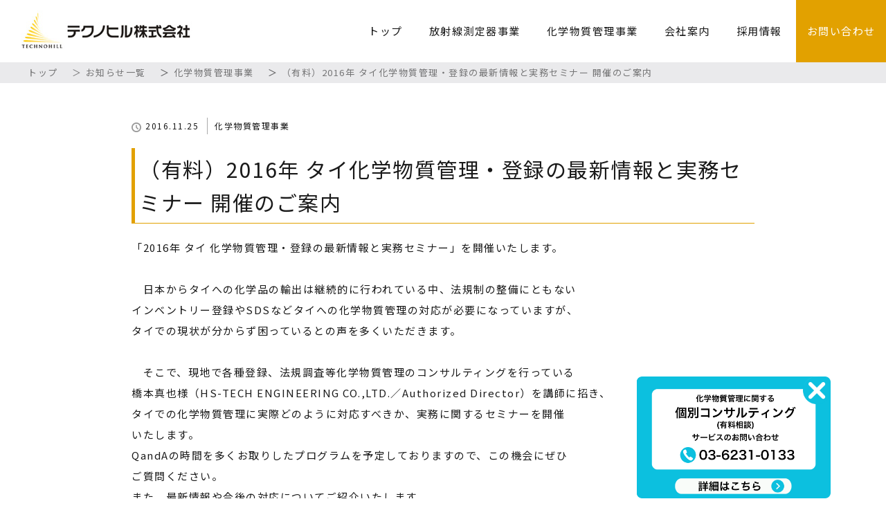

--- FILE ---
content_type: text/html; charset=UTF-8
request_url: https://technohill.co.jp/2016/11/25/2016thailandsemi_annai/
body_size: 13760
content:
<!DOCTYPE html>
<html class="pc" lang="ja">

		<head>

				<meta charset="UTF-8">
		<!--[if IE]><meta http-equiv="X-UA-Compatible" content="IE=edge"><![endif]-->
		<meta name="viewport" content="width=device-width">
		<title>（有料）2016年 タイ化学物質管理・登録の最新情報と実務セミナー 開催のご案内 | テクノヒル株式会社</title>
		<meta name="description" content="「2016年 タイ 化学物質管理・登録の最新情報と実務セミナー」を開催いたします。">
				<link rel="pingback" href="https://technohill.co.jp/wp2/xmlrpc.php">
				<meta name='robots' content='max-image-preview:large' />
<link rel='dns-prefetch' href='//yubinbango.github.io' />
<link rel="alternate" type="application/rss+xml" title="テクノヒル株式会社 &raquo; フィード" href="https://technohill.co.jp/feed/" />
<link rel="alternate" type="application/rss+xml" title="テクノヒル株式会社 &raquo; コメントフィード" href="https://technohill.co.jp/comments/feed/" />
<link rel="alternate" type="application/rss+xml" title="テクノヒル株式会社 &raquo; （有料）2016年 タイ化学物質管理・登録の最新情報と実務セミナー 開催のご案内 のコメントのフィード" href="https://technohill.co.jp/2016/11/25/2016thailandsemi_annai/feed/" />
<link rel="alternate" title="oEmbed (JSON)" type="application/json+oembed" href="https://technohill.co.jp/wp-json/oembed/1.0/embed?url=https%3A%2F%2Ftechnohill.co.jp%2F2016%2F11%2F25%2F2016thailandsemi_annai%2F" />
<link rel="alternate" title="oEmbed (XML)" type="text/xml+oembed" href="https://technohill.co.jp/wp-json/oembed/1.0/embed?url=https%3A%2F%2Ftechnohill.co.jp%2F2016%2F11%2F25%2F2016thailandsemi_annai%2F&#038;format=xml" />
<style id='wp-img-auto-sizes-contain-inline-css' type='text/css'>
img:is([sizes=auto i],[sizes^="auto," i]){contain-intrinsic-size:3000px 1500px}
/*# sourceURL=wp-img-auto-sizes-contain-inline-css */
</style>
<link rel='stylesheet' id='style-css' href='https://technohill.co.jp/wp2/wp-content/themes/technohill/style.css?ver=2.2.2' type='text/css' media='all' />
<style id='wp-emoji-styles-inline-css' type='text/css'>

	img.wp-smiley, img.emoji {
		display: inline !important;
		border: none !important;
		box-shadow: none !important;
		height: 1em !important;
		width: 1em !important;
		margin: 0 0.07em !important;
		vertical-align: -0.1em !important;
		background: none !important;
		padding: 0 !important;
	}
/*# sourceURL=wp-emoji-styles-inline-css */
</style>
<style id='wp-block-library-inline-css' type='text/css'>
:root{--wp-block-synced-color:#7a00df;--wp-block-synced-color--rgb:122,0,223;--wp-bound-block-color:var(--wp-block-synced-color);--wp-editor-canvas-background:#ddd;--wp-admin-theme-color:#007cba;--wp-admin-theme-color--rgb:0,124,186;--wp-admin-theme-color-darker-10:#006ba1;--wp-admin-theme-color-darker-10--rgb:0,107,160.5;--wp-admin-theme-color-darker-20:#005a87;--wp-admin-theme-color-darker-20--rgb:0,90,135;--wp-admin-border-width-focus:2px}@media (min-resolution:192dpi){:root{--wp-admin-border-width-focus:1.5px}}.wp-element-button{cursor:pointer}:root .has-very-light-gray-background-color{background-color:#eee}:root .has-very-dark-gray-background-color{background-color:#313131}:root .has-very-light-gray-color{color:#eee}:root .has-very-dark-gray-color{color:#313131}:root .has-vivid-green-cyan-to-vivid-cyan-blue-gradient-background{background:linear-gradient(135deg,#00d084,#0693e3)}:root .has-purple-crush-gradient-background{background:linear-gradient(135deg,#34e2e4,#4721fb 50%,#ab1dfe)}:root .has-hazy-dawn-gradient-background{background:linear-gradient(135deg,#faaca8,#dad0ec)}:root .has-subdued-olive-gradient-background{background:linear-gradient(135deg,#fafae1,#67a671)}:root .has-atomic-cream-gradient-background{background:linear-gradient(135deg,#fdd79a,#004a59)}:root .has-nightshade-gradient-background{background:linear-gradient(135deg,#330968,#31cdcf)}:root .has-midnight-gradient-background{background:linear-gradient(135deg,#020381,#2874fc)}:root{--wp--preset--font-size--normal:16px;--wp--preset--font-size--huge:42px}.has-regular-font-size{font-size:1em}.has-larger-font-size{font-size:2.625em}.has-normal-font-size{font-size:var(--wp--preset--font-size--normal)}.has-huge-font-size{font-size:var(--wp--preset--font-size--huge)}.has-text-align-center{text-align:center}.has-text-align-left{text-align:left}.has-text-align-right{text-align:right}.has-fit-text{white-space:nowrap!important}#end-resizable-editor-section{display:none}.aligncenter{clear:both}.items-justified-left{justify-content:flex-start}.items-justified-center{justify-content:center}.items-justified-right{justify-content:flex-end}.items-justified-space-between{justify-content:space-between}.screen-reader-text{border:0;clip-path:inset(50%);height:1px;margin:-1px;overflow:hidden;padding:0;position:absolute;width:1px;word-wrap:normal!important}.screen-reader-text:focus{background-color:#ddd;clip-path:none;color:#444;display:block;font-size:1em;height:auto;left:5px;line-height:normal;padding:15px 23px 14px;text-decoration:none;top:5px;width:auto;z-index:100000}html :where(.has-border-color){border-style:solid}html :where([style*=border-top-color]){border-top-style:solid}html :where([style*=border-right-color]){border-right-style:solid}html :where([style*=border-bottom-color]){border-bottom-style:solid}html :where([style*=border-left-color]){border-left-style:solid}html :where([style*=border-width]){border-style:solid}html :where([style*=border-top-width]){border-top-style:solid}html :where([style*=border-right-width]){border-right-style:solid}html :where([style*=border-bottom-width]){border-bottom-style:solid}html :where([style*=border-left-width]){border-left-style:solid}html :where(img[class*=wp-image-]){height:auto;max-width:100%}:where(figure){margin:0 0 1em}html :where(.is-position-sticky){--wp-admin--admin-bar--position-offset:var(--wp-admin--admin-bar--height,0px)}@media screen and (max-width:600px){html :where(.is-position-sticky){--wp-admin--admin-bar--position-offset:0px}}

/*# sourceURL=wp-block-library-inline-css */
</style><style id='wp-block-paragraph-inline-css' type='text/css'>
.is-small-text{font-size:.875em}.is-regular-text{font-size:1em}.is-large-text{font-size:2.25em}.is-larger-text{font-size:3em}.has-drop-cap:not(:focus):first-letter{float:left;font-size:8.4em;font-style:normal;font-weight:100;line-height:.68;margin:.05em .1em 0 0;text-transform:uppercase}body.rtl .has-drop-cap:not(:focus):first-letter{float:none;margin-left:.1em}p.has-drop-cap.has-background{overflow:hidden}:root :where(p.has-background){padding:1.25em 2.375em}:where(p.has-text-color:not(.has-link-color)) a{color:inherit}p.has-text-align-left[style*="writing-mode:vertical-lr"],p.has-text-align-right[style*="writing-mode:vertical-rl"]{rotate:180deg}
/*# sourceURL=https://technohill.co.jp/wp2/wp-includes/blocks/paragraph/style.min.css */
</style>
<style id='wp-block-table-inline-css' type='text/css'>
.wp-block-table{overflow-x:auto}.wp-block-table table{border-collapse:collapse;width:100%}.wp-block-table thead{border-bottom:3px solid}.wp-block-table tfoot{border-top:3px solid}.wp-block-table td,.wp-block-table th{border:1px solid;padding:.5em}.wp-block-table .has-fixed-layout{table-layout:fixed;width:100%}.wp-block-table .has-fixed-layout td,.wp-block-table .has-fixed-layout th{word-break:break-word}.wp-block-table.aligncenter,.wp-block-table.alignleft,.wp-block-table.alignright{display:table;width:auto}.wp-block-table.aligncenter td,.wp-block-table.aligncenter th,.wp-block-table.alignleft td,.wp-block-table.alignleft th,.wp-block-table.alignright td,.wp-block-table.alignright th{word-break:break-word}.wp-block-table .has-subtle-light-gray-background-color{background-color:#f3f4f5}.wp-block-table .has-subtle-pale-green-background-color{background-color:#e9fbe5}.wp-block-table .has-subtle-pale-blue-background-color{background-color:#e7f5fe}.wp-block-table .has-subtle-pale-pink-background-color{background-color:#fcf0ef}.wp-block-table.is-style-stripes{background-color:initial;border-collapse:inherit;border-spacing:0}.wp-block-table.is-style-stripes tbody tr:nth-child(odd){background-color:#f0f0f0}.wp-block-table.is-style-stripes.has-subtle-light-gray-background-color tbody tr:nth-child(odd){background-color:#f3f4f5}.wp-block-table.is-style-stripes.has-subtle-pale-green-background-color tbody tr:nth-child(odd){background-color:#e9fbe5}.wp-block-table.is-style-stripes.has-subtle-pale-blue-background-color tbody tr:nth-child(odd){background-color:#e7f5fe}.wp-block-table.is-style-stripes.has-subtle-pale-pink-background-color tbody tr:nth-child(odd){background-color:#fcf0ef}.wp-block-table.is-style-stripes td,.wp-block-table.is-style-stripes th{border-color:#0000}.wp-block-table.is-style-stripes{border-bottom:1px solid #f0f0f0}.wp-block-table .has-border-color td,.wp-block-table .has-border-color th,.wp-block-table .has-border-color tr,.wp-block-table .has-border-color>*{border-color:inherit}.wp-block-table table[style*=border-top-color] tr:first-child,.wp-block-table table[style*=border-top-color] tr:first-child td,.wp-block-table table[style*=border-top-color] tr:first-child th,.wp-block-table table[style*=border-top-color]>*,.wp-block-table table[style*=border-top-color]>* td,.wp-block-table table[style*=border-top-color]>* th{border-top-color:inherit}.wp-block-table table[style*=border-top-color] tr:not(:first-child){border-top-color:initial}.wp-block-table table[style*=border-right-color] td:last-child,.wp-block-table table[style*=border-right-color] th,.wp-block-table table[style*=border-right-color] tr,.wp-block-table table[style*=border-right-color]>*{border-right-color:inherit}.wp-block-table table[style*=border-bottom-color] tr:last-child,.wp-block-table table[style*=border-bottom-color] tr:last-child td,.wp-block-table table[style*=border-bottom-color] tr:last-child th,.wp-block-table table[style*=border-bottom-color]>*,.wp-block-table table[style*=border-bottom-color]>* td,.wp-block-table table[style*=border-bottom-color]>* th{border-bottom-color:inherit}.wp-block-table table[style*=border-bottom-color] tr:not(:last-child){border-bottom-color:initial}.wp-block-table table[style*=border-left-color] td:first-child,.wp-block-table table[style*=border-left-color] th,.wp-block-table table[style*=border-left-color] tr,.wp-block-table table[style*=border-left-color]>*{border-left-color:inherit}.wp-block-table table[style*=border-style] td,.wp-block-table table[style*=border-style] th,.wp-block-table table[style*=border-style] tr,.wp-block-table table[style*=border-style]>*{border-style:inherit}.wp-block-table table[style*=border-width] td,.wp-block-table table[style*=border-width] th,.wp-block-table table[style*=border-width] tr,.wp-block-table table[style*=border-width]>*{border-style:inherit;border-width:inherit}
/*# sourceURL=https://technohill.co.jp/wp2/wp-includes/blocks/table/style.min.css */
</style>
<style id='global-styles-inline-css' type='text/css'>
:root{--wp--preset--aspect-ratio--square: 1;--wp--preset--aspect-ratio--4-3: 4/3;--wp--preset--aspect-ratio--3-4: 3/4;--wp--preset--aspect-ratio--3-2: 3/2;--wp--preset--aspect-ratio--2-3: 2/3;--wp--preset--aspect-ratio--16-9: 16/9;--wp--preset--aspect-ratio--9-16: 9/16;--wp--preset--color--black: #000000;--wp--preset--color--cyan-bluish-gray: #abb8c3;--wp--preset--color--white: #ffffff;--wp--preset--color--pale-pink: #f78da7;--wp--preset--color--vivid-red: #cf2e2e;--wp--preset--color--luminous-vivid-orange: #ff6900;--wp--preset--color--luminous-vivid-amber: #fcb900;--wp--preset--color--light-green-cyan: #7bdcb5;--wp--preset--color--vivid-green-cyan: #00d084;--wp--preset--color--pale-cyan-blue: #8ed1fc;--wp--preset--color--vivid-cyan-blue: #0693e3;--wp--preset--color--vivid-purple: #9b51e0;--wp--preset--gradient--vivid-cyan-blue-to-vivid-purple: linear-gradient(135deg,rgb(6,147,227) 0%,rgb(155,81,224) 100%);--wp--preset--gradient--light-green-cyan-to-vivid-green-cyan: linear-gradient(135deg,rgb(122,220,180) 0%,rgb(0,208,130) 100%);--wp--preset--gradient--luminous-vivid-amber-to-luminous-vivid-orange: linear-gradient(135deg,rgb(252,185,0) 0%,rgb(255,105,0) 100%);--wp--preset--gradient--luminous-vivid-orange-to-vivid-red: linear-gradient(135deg,rgb(255,105,0) 0%,rgb(207,46,46) 100%);--wp--preset--gradient--very-light-gray-to-cyan-bluish-gray: linear-gradient(135deg,rgb(238,238,238) 0%,rgb(169,184,195) 100%);--wp--preset--gradient--cool-to-warm-spectrum: linear-gradient(135deg,rgb(74,234,220) 0%,rgb(151,120,209) 20%,rgb(207,42,186) 40%,rgb(238,44,130) 60%,rgb(251,105,98) 80%,rgb(254,248,76) 100%);--wp--preset--gradient--blush-light-purple: linear-gradient(135deg,rgb(255,206,236) 0%,rgb(152,150,240) 100%);--wp--preset--gradient--blush-bordeaux: linear-gradient(135deg,rgb(254,205,165) 0%,rgb(254,45,45) 50%,rgb(107,0,62) 100%);--wp--preset--gradient--luminous-dusk: linear-gradient(135deg,rgb(255,203,112) 0%,rgb(199,81,192) 50%,rgb(65,88,208) 100%);--wp--preset--gradient--pale-ocean: linear-gradient(135deg,rgb(255,245,203) 0%,rgb(182,227,212) 50%,rgb(51,167,181) 100%);--wp--preset--gradient--electric-grass: linear-gradient(135deg,rgb(202,248,128) 0%,rgb(113,206,126) 100%);--wp--preset--gradient--midnight: linear-gradient(135deg,rgb(2,3,129) 0%,rgb(40,116,252) 100%);--wp--preset--font-size--small: 13px;--wp--preset--font-size--medium: 20px;--wp--preset--font-size--large: 36px;--wp--preset--font-size--x-large: 42px;--wp--preset--spacing--20: 0.44rem;--wp--preset--spacing--30: 0.67rem;--wp--preset--spacing--40: 1rem;--wp--preset--spacing--50: 1.5rem;--wp--preset--spacing--60: 2.25rem;--wp--preset--spacing--70: 3.38rem;--wp--preset--spacing--80: 5.06rem;--wp--preset--shadow--natural: 6px 6px 9px rgba(0, 0, 0, 0.2);--wp--preset--shadow--deep: 12px 12px 50px rgba(0, 0, 0, 0.4);--wp--preset--shadow--sharp: 6px 6px 0px rgba(0, 0, 0, 0.2);--wp--preset--shadow--outlined: 6px 6px 0px -3px rgb(255, 255, 255), 6px 6px rgb(0, 0, 0);--wp--preset--shadow--crisp: 6px 6px 0px rgb(0, 0, 0);}:where(.is-layout-flex){gap: 0.5em;}:where(.is-layout-grid){gap: 0.5em;}body .is-layout-flex{display: flex;}.is-layout-flex{flex-wrap: wrap;align-items: center;}.is-layout-flex > :is(*, div){margin: 0;}body .is-layout-grid{display: grid;}.is-layout-grid > :is(*, div){margin: 0;}:where(.wp-block-columns.is-layout-flex){gap: 2em;}:where(.wp-block-columns.is-layout-grid){gap: 2em;}:where(.wp-block-post-template.is-layout-flex){gap: 1.25em;}:where(.wp-block-post-template.is-layout-grid){gap: 1.25em;}.has-black-color{color: var(--wp--preset--color--black) !important;}.has-cyan-bluish-gray-color{color: var(--wp--preset--color--cyan-bluish-gray) !important;}.has-white-color{color: var(--wp--preset--color--white) !important;}.has-pale-pink-color{color: var(--wp--preset--color--pale-pink) !important;}.has-vivid-red-color{color: var(--wp--preset--color--vivid-red) !important;}.has-luminous-vivid-orange-color{color: var(--wp--preset--color--luminous-vivid-orange) !important;}.has-luminous-vivid-amber-color{color: var(--wp--preset--color--luminous-vivid-amber) !important;}.has-light-green-cyan-color{color: var(--wp--preset--color--light-green-cyan) !important;}.has-vivid-green-cyan-color{color: var(--wp--preset--color--vivid-green-cyan) !important;}.has-pale-cyan-blue-color{color: var(--wp--preset--color--pale-cyan-blue) !important;}.has-vivid-cyan-blue-color{color: var(--wp--preset--color--vivid-cyan-blue) !important;}.has-vivid-purple-color{color: var(--wp--preset--color--vivid-purple) !important;}.has-black-background-color{background-color: var(--wp--preset--color--black) !important;}.has-cyan-bluish-gray-background-color{background-color: var(--wp--preset--color--cyan-bluish-gray) !important;}.has-white-background-color{background-color: var(--wp--preset--color--white) !important;}.has-pale-pink-background-color{background-color: var(--wp--preset--color--pale-pink) !important;}.has-vivid-red-background-color{background-color: var(--wp--preset--color--vivid-red) !important;}.has-luminous-vivid-orange-background-color{background-color: var(--wp--preset--color--luminous-vivid-orange) !important;}.has-luminous-vivid-amber-background-color{background-color: var(--wp--preset--color--luminous-vivid-amber) !important;}.has-light-green-cyan-background-color{background-color: var(--wp--preset--color--light-green-cyan) !important;}.has-vivid-green-cyan-background-color{background-color: var(--wp--preset--color--vivid-green-cyan) !important;}.has-pale-cyan-blue-background-color{background-color: var(--wp--preset--color--pale-cyan-blue) !important;}.has-vivid-cyan-blue-background-color{background-color: var(--wp--preset--color--vivid-cyan-blue) !important;}.has-vivid-purple-background-color{background-color: var(--wp--preset--color--vivid-purple) !important;}.has-black-border-color{border-color: var(--wp--preset--color--black) !important;}.has-cyan-bluish-gray-border-color{border-color: var(--wp--preset--color--cyan-bluish-gray) !important;}.has-white-border-color{border-color: var(--wp--preset--color--white) !important;}.has-pale-pink-border-color{border-color: var(--wp--preset--color--pale-pink) !important;}.has-vivid-red-border-color{border-color: var(--wp--preset--color--vivid-red) !important;}.has-luminous-vivid-orange-border-color{border-color: var(--wp--preset--color--luminous-vivid-orange) !important;}.has-luminous-vivid-amber-border-color{border-color: var(--wp--preset--color--luminous-vivid-amber) !important;}.has-light-green-cyan-border-color{border-color: var(--wp--preset--color--light-green-cyan) !important;}.has-vivid-green-cyan-border-color{border-color: var(--wp--preset--color--vivid-green-cyan) !important;}.has-pale-cyan-blue-border-color{border-color: var(--wp--preset--color--pale-cyan-blue) !important;}.has-vivid-cyan-blue-border-color{border-color: var(--wp--preset--color--vivid-cyan-blue) !important;}.has-vivid-purple-border-color{border-color: var(--wp--preset--color--vivid-purple) !important;}.has-vivid-cyan-blue-to-vivid-purple-gradient-background{background: var(--wp--preset--gradient--vivid-cyan-blue-to-vivid-purple) !important;}.has-light-green-cyan-to-vivid-green-cyan-gradient-background{background: var(--wp--preset--gradient--light-green-cyan-to-vivid-green-cyan) !important;}.has-luminous-vivid-amber-to-luminous-vivid-orange-gradient-background{background: var(--wp--preset--gradient--luminous-vivid-amber-to-luminous-vivid-orange) !important;}.has-luminous-vivid-orange-to-vivid-red-gradient-background{background: var(--wp--preset--gradient--luminous-vivid-orange-to-vivid-red) !important;}.has-very-light-gray-to-cyan-bluish-gray-gradient-background{background: var(--wp--preset--gradient--very-light-gray-to-cyan-bluish-gray) !important;}.has-cool-to-warm-spectrum-gradient-background{background: var(--wp--preset--gradient--cool-to-warm-spectrum) !important;}.has-blush-light-purple-gradient-background{background: var(--wp--preset--gradient--blush-light-purple) !important;}.has-blush-bordeaux-gradient-background{background: var(--wp--preset--gradient--blush-bordeaux) !important;}.has-luminous-dusk-gradient-background{background: var(--wp--preset--gradient--luminous-dusk) !important;}.has-pale-ocean-gradient-background{background: var(--wp--preset--gradient--pale-ocean) !important;}.has-electric-grass-gradient-background{background: var(--wp--preset--gradient--electric-grass) !important;}.has-midnight-gradient-background{background: var(--wp--preset--gradient--midnight) !important;}.has-small-font-size{font-size: var(--wp--preset--font-size--small) !important;}.has-medium-font-size{font-size: var(--wp--preset--font-size--medium) !important;}.has-large-font-size{font-size: var(--wp--preset--font-size--large) !important;}.has-x-large-font-size{font-size: var(--wp--preset--font-size--x-large) !important;}
/*# sourceURL=global-styles-inline-css */
</style>

<style id='classic-theme-styles-inline-css' type='text/css'>
/*! This file is auto-generated */
.wp-block-button__link{color:#fff;background-color:#32373c;border-radius:9999px;box-shadow:none;text-decoration:none;padding:calc(.667em + 2px) calc(1.333em + 2px);font-size:1.125em}.wp-block-file__button{background:#32373c;color:#fff;text-decoration:none}
/*# sourceURL=/wp-includes/css/classic-themes.min.css */
</style>
<link rel='stylesheet' id='contact-form-7-css' href='https://technohill.co.jp/wp2/wp-content/plugins/contact-form-7/includes/css/styles.css?ver=6.1.2' type='text/css' media='all' />
<link rel='stylesheet' id='cf7msm_styles-css' href='https://technohill.co.jp/wp2/wp-content/plugins/contact-form-7-multi-step-module/resources/cf7msm.css?ver=4.4.4' type='text/css' media='all' />
<link rel='stylesheet' id='parent-style-css' href='https://technohill.co.jp/wp2/wp-content/themes/lotus_tcd039/style.css?ver=6.9' type='text/css' media='all' />
<script type="text/javascript" src="https://technohill.co.jp/wp2/wp-includes/js/jquery/jquery.min.js?ver=3.7.1" id="jquery-core-js"></script>
<script type="text/javascript" src="https://technohill.co.jp/wp2/wp-includes/js/jquery/jquery-migrate.min.js?ver=3.4.1" id="jquery-migrate-js"></script>
<link rel="https://api.w.org/" href="https://technohill.co.jp/wp-json/" /><link rel="alternate" title="JSON" type="application/json" href="https://technohill.co.jp/wp-json/wp/v2/posts/615" /><link rel="canonical" href="https://technohill.co.jp/2016/11/25/2016thailandsemi_annai/" />
<link rel='shortlink' href='https://technohill.co.jp/?p=615' />

<link rel="stylesheet" media="screen and (max-width:770px)" href="https://technohill.co.jp/wp2/wp-content/themes/lotus_tcd039/responsive.css?ver=2.2.2">
<link rel="stylesheet" href="https://technohill.co.jp/wp2/wp-content/themes/lotus_tcd039/css/footer-bar.css?ver=2.2.2">

<script src="https://technohill.co.jp/wp2/wp-content/themes/lotus_tcd039/js/jquery.easing.1.3.js?ver=2.2.2"></script>
<script src="https://technohill.co.jp/wp2/wp-content/themes/lotus_tcd039/js/jscript.js?ver=2.2.2"></script>
<script src="https://technohill.co.jp/wp2/wp-content/themes/lotus_tcd039/js/functions.js?ver=2.2.2"></script>
<script src="https://technohill.co.jp/wp2/wp-content/themes/lotus_tcd039/js/comment.js?ver=2.2.2"></script>

<style type="text/css">
body, input, textarea { font-family: Verdana, "Hiragino Kaku Gothic ProN", "ヒラギノ角ゴ ProN W3", "メイリオ", Meiryo, sans-serif; }
.rich_font { font-weight:500; font-family: "Times New Roman" , "游明朝" , "Yu Mincho" , "游明朝体" , "YuMincho" , "ヒラギノ明朝 Pro W3" , "Hiragino Mincho Pro" , "HiraMinProN-W3" , "HGS明朝E" , "ＭＳ Ｐ明朝" , "MS PMincho" , serif; }

body { font-size:15px; }

.pc #header .logo { font-size:21px; }
.mobile #header .logo { font-size:18px; }
.pc #header .desc { font-size:12px; }
#footer_logo .logo { font-size:40px; }
#footer_logo .desc { font-size:12px; }
.pc #header #logo_text_fixed .logo { font-size:21px; }

.index_box_list .image img, #index_blog_list li .image img, #related_post li a.image img, .styled_post_list1 .image img, #recent_news .image img{
  -webkit-transition: all 0.35s ease-in-out; -moz-transition: all 0.35s ease-in-out; transition: all 0.35s ease-in-out;
  -webkit-transform: scale(1); -moz-transform: scale(1); -ms-transform: scale(1); -o-transform: scale(1); transform: scale(1);
  -webkit-backface-visibility:hidden; backface-visibility:hidden;
}
.index_box_list .image a:hover img, #index_blog_list li .image:hover img, #related_post li a.image:hover img, .styled_post_list1 .image:hover img, #recent_news .image:hover img{
 -webkit-transform: scale(1.2); -moz-transform: scale(1.2); -ms-transform: scale(1.2); -o-transform: scale(1.2); transform: scale(1.2);
}

.pc .home #header_top{ background:rgba(255,255,255,1) }
.pc .home #global_menu{ background:rgba(255,255,255,0.7) }
.pc .header_fix #header{ background:rgba(255,255,255,1) }
	.pc .not_home #header{ background:rgba(255,255,255,0.7) }
.pc .not_home.header_fix2 #header{ background:rgba(255,255,255,1) }
.pc #global_menu > ul > li > a{ color:#333333; }

.pc #index_content2 .catchphrase .headline { font-size:40px; }
.pc #index_content2 .catchphrase .desc { font-size:15px; }

#post_title { font-size:30px; }
.post_content { font-size:15px; }

a:hover, #comment_header ul li a:hover, .pc #global_menu > ul > li.active > a, .pc #global_menu li.current-menu-item > a, .pc #global_menu > ul > li > a:hover, #header_logo .logo a:hover, #bread_crumb li.home a:hover:before, #bread_crumb li a:hover,
 .footer_menu li:first-child a, .footer_menu li:only-child a, #previous_next_post a:hover, .color_headline
  { color:#E2A100; }

.pc #global_menu ul ul a, #return_top a, .next_page_link a:hover, .page_navi a:hover, .collapse_category_list li a:hover .count, .index_archive_link a:hover, .slick-arrow:hover, #header_logo_index .link:hover,
 #previous_next_page a:hover, .page_navi p.back a:hover, .collapse_category_list li a:hover .count, .mobile #global_menu li a:hover,
  #wp-calendar td a:hover, #wp-calendar #prev a:hover, #wp-calendar #next a:hover, .widget_search #search-btn input:hover, .widget_search #searchsubmit:hover, .side_widget.google_search #searchsubmit:hover,
   #submit_comment:hover, #comment_header ul li a:hover, #comment_header ul li.comment_switch_active a, #comment_header #comment_closed p, #post_pagination a:hover, #post_pagination p, a.menu_button:hover, .mobile .footer_menu a:hover, .mobile #footer_menu_bottom li a:hover
    { background-color:#E2A100; }

.pc #global_menu ul ul a:hover, #return_top a:hover
 { background-color:#BD5E68; }

.side_headline, #footer_address, #recent_news .headline, .page_navi span.current
 { background-color:#F2D2D0; }

#index_content1_top
 { background-color:#F1D2D0; }

#comment_textarea textarea:focus, #guest_info input:focus, #comment_header ul li a:hover, #comment_header ul li.comment_switch_active a, #comment_header #comment_closed p
 { border-color:#E2A100; }

#comment_header ul li.comment_switch_active a:after, #comment_header #comment_closed p:after
 { border-color:#E2A100 transparent transparent transparent; }

.collapse_category_list li a:before
 { border-color: transparent transparent transparent #E2A100; }


  #site_loader_spinner { border:4px solid rgba(226,161,0,0.2); border-top-color:#E2A100; }


</style>


<script type="text/javascript">
jQuery(document).ready(function($){
  $('a').not('a[href^="#"], a[href^="tel"], [href^="javascript:void(0);"], a[target="_blank"]').click(function(){
    var pass = $(this).attr("href");
    $('body').fadeOut();
    setTimeout(function(){
      location.href = pass;
    },300);
    return false;
  });
});
</script>


<style type="text/css"></style>
		<link rel="stylesheet" type="text/css" media="all" href="https://technohill.co.jp/wp2/wp-content/themes/technohill/css/style.css">
		<link rel="stylesheet" type="text/css" media="all" href="https://technohill.co.jp/wp2/wp-content/themes/technohill/css/slick-theme.css">
		<link rel="stylesheet" type="text/css" media="all" href="https://technohill.co.jp/wp2/wp-content/themes/technohill/css/slick.css">
		<link rel="stylesheet" type="text/css" media="all" href="https://technohill.co.jp/wp2/wp-content/themes/technohill/css/blog.css">

		<link rel="shortcut icon" href="https://technohill.co.jp/wp2/wp-content/themes/technohill/images/favicon.ico">

		<link href="https://fonts.googleapis.com/css?family=Noto+Sans+JP:400&600&display=swap&subset=japanese" rel="stylesheet">

				
				</head>

	<body id="page_top">
		<!--ヘッダー-->
		<header>
			<div class="menu">
				<h1 id="logo"><a href="https://technohill.co.jp"><img src="https://technohill.co.jp/wp2/wp-content/themes/technohill/images/logo.jpg"></a></h1>
				<div class="line-list" id="js-hamburger">
					<span></span>
					<span></span>
					<span></span>
				</div>
				<div class="menu-bg" id="js-menu-bg"></div>
				<nav class="global-nav">
					<ul class="link-list">
						<li><a href="https://technohill.co.jp">トップ</a></li>
						<li><a href="https://technohill.co.jp/radiation">放射線測定器事業</a></li>
						<li><a href="https://technohill.co.jp/chemical">化学物質管理事業</a></li>
						<li><a href="https://technohill.co.jp/company">会社案内</a></li>
						<li><a href="https://technohill.jbplt.jp/" target="_blank" rel="noopener noreferrer">採用情報</a></li>
					</ul>
					<p class="contact"><a href="https://technohill.co.jp/contact">お問い合わせ</a></p>
				</nav>
				<p class="spBanner"><a href="https://technohill.co.jp/contact"><span>お問い合わせ</span></a></p>
			</div>
		</header>

		<!-- パンくず -->
		<nav class="cp_breadcrumb">
  <ol>
    <li><a href="https://technohill.co.jp">トップ</a></li>

            <li itemprop="itemListElement" itemscope itemtype="http://schema.org/ListItem"><a itemprop="item" href="https://technohill.co.jp/blog/"><span itemprop="name">お知らせ一覧</span></a><meta itemprop="position" content="2" /></li>
        <li itemprop="itemListElement" itemscope itemtype="http://schema.org/ListItem">
                      <a itemprop="item" href="https://technohill.co.jp/category/%e5%8c%96%e5%ad%a6%e7%89%a9%e8%b3%aa%e7%ae%a1%e7%90%86%e4%ba%8b%e6%a5%ad/"><span itemprop="name">化学物質管理事業</span></a>
                                <meta itemprop="position" content="3" /></li>
          <li itemprop="itemListElement" itemscope itemtype="http://schema.org/ListItem" class="last"><span itemprop="name">（有料）2016年 タイ化学物質管理・登録の最新情報と実務セミナー 開催のご案内</span><meta itemprop="position" content="4" /></li>

              </ol>
    </nav>

<div id="main_col" class="clearfix">

    <div>

        
                <div id="article">

                    
                    <ul id="post_meta_top" class="clearfix">
                        <li class="date"><time class="entry-date updated" datetime="2022-07-28T14:10:09+09:00">2016.11.25</time></li>                        <li class="category"><a href="https://technohill.co.jp/category/%e5%8c%96%e5%ad%a6%e7%89%a9%e8%b3%aa%e7%ae%a1%e7%90%86%e4%ba%8b%e6%a5%ad/">化学物質管理事業</a>
</li>                    </ul>

                    <h2 id="post_title" class="rich_font color_headline">（有料）2016年 タイ化学物質管理・登録の最新情報と実務セミナー 開催のご案内</h2>

                    <!-- banner2 -->
                    
                    <div class="post_content clearfix">
                        
<p>「2016年 タイ 化学物質管理・登録の最新情報と実務セミナー」を開催いたします。</p>



<p>　日本からタイへの化学品の輸出は継続的に行われている中、法規制の整備にともない<br>インベントリー登録やSDSなどタイへの化学物質管理の対応が必要になっていますが、<br>タイでの現状が分からず困っているとの声を多くいただきます。</p>



<p>　そこで、現地で各種登録、法規調査等化学物質管理のコンサルティングを行っている<br>橋本真也様（HS-TECH ENGINEERING CO.,LTD.／Authorized Director）を講師に招き、<br>タイでの化学物質管理に実際どのように対応すべきか、実務に関するセミナーを開催<br>いたします。<br>QandAの時間を多くお取りしたプログラムを予定しておりますので、この機会にぜひ<br>ご質問ください。<br>また、最新情報や今後の対応についてご紹介いたします。</p>



<p>【セミナー概要】</p>



<figure class="wp-block-table"><table><tbody><tr><td>セミナー名</td><td>「2016年 タイ 化学物質管理・登録の最新情報と実務セミナー」</td></tr><tr><td>日 &nbsp;程&nbsp;&nbsp;</td><td>2016年12月9日（金）</td></tr><tr><td><s>午前の部　10：00~12：00　（受付9 ：40~）</s><br><s>午後の部　14：00~16：00　（受付13：40~）</s><br>午前・午後の部ともに定員のため締め切りました。※内容は午前、午後同じです。</td></tr><tr><td>会 &nbsp;場</td><td>テクノヒル株式会社　3階セミナールーム<br>東京都中央区日本橋蛎殻町2-5-3 サンホリベビル3F</td></tr><tr><td>費 &nbsp;用</td><td>8,000円（消費税別）<br>（セミナー開催後、請求書をお送りいたしますのでお振込みをお願いいたします。）</td></tr><tr><td>定 &nbsp;員</td><td>15名</td></tr><tr><td>地 &nbsp;図</td><td>会場地図、交通アクセスはこちら<br><a href="https://www.technohill.co.jp/company/" target="_blank" rel="noreferrer noopener">https://www.technohill.co.jp/company/</a></td></tr><tr><td>講 &nbsp;師</td><td>橋本真也様<br>HS-TECH ENGINEERING CO.,LTD.／Authorized Director</td></tr><tr><td>内 &nbsp;容</td><td>タイにおける化学物質管理の現状<br>インベントリー登録等における日本企業の対応<br>GHSラベル・SDSの対応について<br>Q＆A</td></tr></tbody></table></figure>



<p>【お申込み方法】<br>下記よりお申込みボタンをクリックし、入力画面へお進みください。</p>



<p>ご入力後に送信ボタンをクリックされますと、お申込みが確定されます。</p>



<p>確定後は自動受付完了メールが入力いただいたアドレスに届き、受付完了となります。<br>（自動受付完了メールが届かない場合は、テクノヒル株式会社03-6231-0133まで<br>お知らせください。）</p>



<p>【お申込みのご注意】<br>お申込みは1エントリー1名様になりますので、複数名の場合は、各自お申込みください。</p>



<p>受け付けは締め切りました。ありがとうございました。</p>



<p><strong>タイ 化学物質管理セミナーお申込みはこちら</strong></p>



<p>&nbsp;<br>当日は、お手元に届きました自動受付完了メールを印刷して、受付までお持ちください。</p>



<p>ご不明な点がございましたらメールまたはお電話にてお問い合わせください。</p>



<p>お問い合わせはこちら</p>



<p>テクノヒル株式会社　化学物質管理部門<br>TEL　 03-6231-0133<br>E-mail&nbsp;<a href="https://www.technohill.co.jp/contact/infochemical/">こちら</a></p>
                                            </div>


                                            <div id="previous_next_post" class="clearfix">
                            <div class='prev_post'><a href='https://technohill.co.jp/2016/11/25/thai_kobetsusoudan1208/' title='タイ化学物質管理に関する個別相談会を開催いたします。'><span class='title'>タイ化学物質管理に関する個別相談会を開催いたします。</span></a></div>
<div class='next_post'><a href='https://technohill.co.jp/2016/12/02/1128nikkannkougyoushinbun/' title='日刊工業新聞　コラム掲載のお知らせ'><span class='title'>日刊工業新聞　コラム掲載のお知らせ</span></a></div>
                        </div>
                    
                </div><!-- END #article -->

                <!-- banner1 -->
                
        
                            <!--<div id="related_post">
                        <h3 class="headline"><span>関連記事</span></h3>
                        <ol class="clearfix">
                                                            <li class="clearfix num1">
                                    <a class="image" href="https://technohill.co.jp/2012/11/01/chemical-substance-management201211-5/"></a>
                                    <div class="desc">
                                        <h4 class="title"><a href="https://technohill.co.jp/2012/11/01/chemical-substance-management201211-5/" name="">【化学物質管理】セミナー：第5回化学物質管理入門講座「化学品ビジネスにおける独占禁止法」を開催します…</a></h4>
                                    </div>
                                </li>
                                                            <li class="clearfix num2">
                                    <a class="image" href="https://technohill.co.jp/2013/09/29/chemical-substance-management201309/"></a>
                                    <div class="desc">
                                        <h4 class="title"><a href="https://technohill.co.jp/2013/09/29/chemical-substance-management201309/" name="">【化学物質管理】「台湾　化学物質管理最新情報セミナー」を開催します！</a></h4>
                                    </div>
                                </li>
                                                            <li class="clearfix num3">
                                    <a class="image" href="https://technohill.co.jp/2017/11/29/h29rc180202tokyo-2/"></a>
                                    <div class="desc">
                                        <h4 class="title"><a href="https://technohill.co.jp/2017/11/29/h29rc180202tokyo-2/" name="">平成29年度 官公庁委託事業「第2回化学物質のリスク評価に係るリスクコミュニケーション（意見交換会）…</a></h4>
                                    </div>
                                </li>
                                                            <li class="clearfix num4">
                                    <a class="image" href="https://technohill.co.jp/2012/11/02/chemical-substance-management201211-4/"></a>
                                    <div class="desc">
                                        <h4 class="title"><a href="https://technohill.co.jp/2012/11/02/chemical-substance-management201211-4/" name="">【化学物質管理】セミナー：化学物質管理入門講座6「台湾の化学物質管理最新情報」を開催します</a></h4>
                                    </div>
                                </li>
                                                            <li class="clearfix num5">
                                    <a class="image" href="https://technohill.co.jp/2014/06/29/chemical-substance-management201406/"></a>
                                    <div class="desc">
                                        <h4 class="title"><a href="https://technohill.co.jp/2014/06/29/chemical-substance-management201406/" name="">【化学物質管理】欧州化学品規制セミナーを開催します</a></h4>
                                    </div>
                                </li>
                                                            <li class="clearfix num6">
                                    <a class="image" href="https://technohill.co.jp/2021/06/24/r3_netyuu_movie/"></a>
                                    <div class="desc">
                                        <h4 class="title"><a href="https://technohill.co.jp/2021/06/24/r3_netyuu_movie/" name="">職場における熱中症予防対策ポータルサイト及び講習会動画のご案内</a></h4>
                                    </div>
                                </li>
                                                    </ol>
                    </div>-->
                    

    </div><!-- END #left_col -->

    
        
    
</div><!-- END #main_col -->

  <div class="fix-banner-wrapper">
    <p class="fix-banner">
      <img src="https://technohill.co.jp/wp2/wp-content/uploads/2025/03/icon.png" alt="ばつ" class="fix-banner-icon">
      <a href="https://technohill.co.jp/chemical/chemi1/">
        <picture>
          <source srcset="https://technohill.co.jp/wp2/wp-content/uploads/2025/03/PC.png" media="(min-width: 768px)">
          <img src="https://technohill.co.jp/wp2/wp-content/uploads/2025/03/SP.png" alt="化学物質管理に関する個別コンサルティング有料相談" loading="lazy">
          </picure>
      </a>
    </p>
  </div>
<footer>
  <article class="grayBg">
    <section>
      <div class="footer_menu_">
        <ul>
          <li><a href="https://technohill.co.jp">トップ</a></li>
          <li><a href="https://technohill.co.jp/radiation">放射線測定器事業</a></li>
          <li><a href="https://technohill.co.jp/chemical">化学物質管理事業</a></li>
          <li><a href="https://technohill.co.jp/company">会社案内</a></li>
          <li><a href="https://technohill.co.jp/company/#access">アクセス</a></li>
          <li><a href="https://technohill.jbplt.jp/" target="_blank" rel="noopener noreferrer">採用情報</a></li>
          <li><a href="https://technohill.co.jp/contact">お問い合わせ</a></li>
		  <li><a href="https://technohill.co.jp/privacy-policy">プライバシーポリシー</a></li>
        </ul>
      </div>
    </section>
    <div class="perm-no">
      <p><img src="https://technohill.co.jp/wp2/wp-content/themes/technohill/images/company_logo2.png" alt="会社ロゴ"></p>
      <p>古物商許可証番号 第3010 5170 5987号</p>
    </div>
    <address>Copyrights(c), Technohill Co., Ltd. all rights reserved.</address>
  </article>
</footer>
<article class="go2top">
  <section>
    <p><a href="#background"><img src="https://technohill.co.jp/wp2/wp-content/themes/technohill/images/page_top.png" alt="pagetop"></a></p>
  </section>
</article>



<script>
var path = "https://technohill.co.jp/wp2/wp-content/themes/technohill";
</script>
<script type="text/javascript" src="https://ajax.googleapis.com/ajax/libs/jquery/1.8.0/jquery.min.js"></script>
<script type="text/javascript" src="https://technohill.co.jp/wp2/wp-content/themes/technohill/js/script.js"></script>
<script type="text/javascript" src="https://technohill.co.jp/wp2/wp-content/themes/technohill/js/scroll.js"></script>
<script type="text/javascript" src="https://technohill.co.jp/wp2/wp-content/themes/technohill/js/slick.min.js"></script>
<script type="speculationrules">
{"prefetch":[{"source":"document","where":{"and":[{"href_matches":"/*"},{"not":{"href_matches":["/wp2/wp-*.php","/wp2/wp-admin/*","/wp2/wp-content/uploads/*","/wp2/wp-content/*","/wp2/wp-content/plugins/*","/wp2/wp-content/themes/technohill/*","/wp2/wp-content/themes/lotus_tcd039/*","/*\\?(.+)"]}},{"not":{"selector_matches":"a[rel~=\"nofollow\"]"}},{"not":{"selector_matches":".no-prefetch, .no-prefetch a"}}]},"eagerness":"conservative"}]}
</script>
  <script>
    var thanksPage = {
      3221: 'https://technohill.co.jp/thanks-page',
      3362: 'https://technohill.co.jp/thanks-page',
      3367: 'https://technohill.co.jp/thanks-page',
      3376: 'https://technohill.co.jp/thanks-page',
      3382: 'https://technohill.co.jp/thanks-page',
      3383: 'https://technohill.co.jp/thanks-page',
      23: 'https://technohill.co.jp/thanks-page',
      16: 'https://technohill.co.jp/thanks-page',
      3501: 'https://technohill.co.jp/thanks-page',
      360: 'https://technohill.co.jp/thanks-page',
      6804: 'https://technohill.co.jp/thanks-page',
      6913: 'https://technohill.co.jp/thanks-page',
      6804: 'https://technohill.co.jp/thanks-page',
      6914: 'https://technohill.co.jp/thanks-page',
      6986: 'https://technohill.co.jp/thanks-page',
      6987: 'https://technohill.co.jp/thanks-page',
      6916: 'https://technohill.co.jp/thanks-page',
      7132: 'https://technohill.co.jp/thanks-page',
      8244: 'https://technohill.co.jp/thanks-questionnaire/',
      8255: 'https://technohill.co.jp/thanks-questionnaire/',
      11523: 'https://technohill.co.jp/thx-page/',
      12393: 'https://technohill.co.jp/thx-page/',
      12366: 'https://technohill.co.jp/thx-page/',
      12632: 'https://technohill.co.jp/thx-page/',
      13966: 'https://technohill.co.jp/korea_2024thx-page/',
      14333: 'https://technohill.co.jp/thanks-page',
      14316: 'https://technohill.co.jp/thanks-page',
      15049: 'https://technohill.co.jp/ondemand_seminar_thx-page/',	
      15294: 'https://technohill.co.jp/thanks-page',
      15720: 'https://technohill.co.jp/thanks-page',
      15776: 'https://technohill.co.jp/thanks-page',
      16850: 'https://technohill.co.jp/thanks-page',
      16843: 'https://technohill.co.jp/thanks-page',
      18070: 'https://technohill.co.jp/jin-thanks-page/',
      18071: 'https://technohill.co.jp/jin-thanks-page/',
      18072: 'https://technohill.co.jp/jin-thanks-page/',
      18073: 'https://technohill.co.jp/jin-thanks-page/',
      18074: 'https://technohill.co.jp/thanks-page',
      18585: 'https://technohill.co.jp/thanks-page',
      19743: 'https://technohill.co.jp/chem_seminar-thanks-page/',
      16850: 'https://technohill.co.jp/thanks-page_rc/',
      16843: 'https://technohill.co.jp/thanks-page_rc/',
      20942: 'https://technohill.co.jp/sdsseminar_thanks/',
      21429: 'https://technohill.co.jp/2025feb_euseminar_thanks/',
      22530: 'https://technohill.co.jp/2025_chem_kousyu_thanks/',
      23726: 'https://technohill.co.jp/250925taiwanseminar_thanks/',
      24199: 'https://technohill.co.jp/jisseminar_thanks/',
    };
   document.addEventListener( 'wpcf7mailsent', function( event ) {
     location = thanksPage[event.detail.contactFormId];
   }, false );
  </script>  <script type="text/javascript">
    $(function() {
      $('input[type="submit"]').on('click', function() {
        $(this).css('pointer-events', 'none');
      });
    });
  </script>
<script type="text/javascript" src="https://yubinbango.github.io/yubinbango/yubinbango.js" id="yubinbango-js"></script>
<script type="text/javascript" id="vk-ltc-js-js-extra">
/* <![CDATA[ */
var vkLtc = {"ajaxurl":"https://technohill.co.jp/wp2/wp-admin/admin-ajax.php"};
//# sourceURL=vk-ltc-js-js-extra
/* ]]> */
</script>
<script type="text/javascript" src="https://technohill.co.jp/wp2/wp-content/plugins/vk-link-target-controller/js/script.min.js?ver=1.7.9.0" id="vk-ltc-js-js"></script>
<script type="text/javascript" src="https://technohill.co.jp/wp2/wp-includes/js/comment-reply.min.js?ver=6.9" id="comment-reply-js" async="async" data-wp-strategy="async" fetchpriority="low"></script>
<script type="text/javascript" src="https://technohill.co.jp/wp2/wp-includes/js/dist/hooks.min.js?ver=dd5603f07f9220ed27f1" id="wp-hooks-js"></script>
<script type="text/javascript" src="https://technohill.co.jp/wp2/wp-includes/js/dist/i18n.min.js?ver=c26c3dc7bed366793375" id="wp-i18n-js"></script>
<script type="text/javascript" id="wp-i18n-js-after">
/* <![CDATA[ */
wp.i18n.setLocaleData( { 'text direction\u0004ltr': [ 'ltr' ] } );
wp.i18n.setLocaleData( { 'text direction\u0004ltr': [ 'ltr' ] } );
//# sourceURL=wp-i18n-js-after
/* ]]> */
</script>
<script type="text/javascript" src="https://technohill.co.jp/wp2/wp-content/plugins/contact-form-7/includes/swv/js/index.js?ver=6.1.2" id="swv-js"></script>
<script type="text/javascript" id="contact-form-7-js-translations">
/* <![CDATA[ */
( function( domain, translations ) {
	var localeData = translations.locale_data[ domain ] || translations.locale_data.messages;
	localeData[""].domain = domain;
	wp.i18n.setLocaleData( localeData, domain );
} )( "contact-form-7", {"translation-revision-date":"2025-09-30 07:44:19+0000","generator":"GlotPress\/4.0.1","domain":"messages","locale_data":{"messages":{"":{"domain":"messages","plural-forms":"nplurals=1; plural=0;","lang":"ja_JP"},"This contact form is placed in the wrong place.":["\u3053\u306e\u30b3\u30f3\u30bf\u30af\u30c8\u30d5\u30a9\u30fc\u30e0\u306f\u9593\u9055\u3063\u305f\u4f4d\u7f6e\u306b\u7f6e\u304b\u308c\u3066\u3044\u307e\u3059\u3002"],"Error:":["\u30a8\u30e9\u30fc:"]}},"comment":{"reference":"includes\/js\/index.js"}} );
//# sourceURL=contact-form-7-js-translations
/* ]]> */
</script>
<script type="text/javascript" id="contact-form-7-js-before">
/* <![CDATA[ */
var wpcf7 = {
    "api": {
        "root": "https:\/\/technohill.co.jp\/wp-json\/",
        "namespace": "contact-form-7\/v1"
    }
};
//# sourceURL=contact-form-7-js-before
/* ]]> */
</script>
<script type="text/javascript" src="https://technohill.co.jp/wp2/wp-content/plugins/contact-form-7/includes/js/index.js?ver=6.1.2" id="contact-form-7-js"></script>
<script type="text/javascript" id="cf7msm-js-extra">
/* <![CDATA[ */
var cf7msm_posted_data = [];
//# sourceURL=cf7msm-js-extra
/* ]]> */
</script>
<script type="text/javascript" src="https://technohill.co.jp/wp2/wp-content/plugins/contact-form-7-multi-step-module/resources/cf7msm.min.js?ver=4.4.4" id="cf7msm-js"></script>
<script id="wp-emoji-settings" type="application/json">
{"baseUrl":"https://s.w.org/images/core/emoji/17.0.2/72x72/","ext":".png","svgUrl":"https://s.w.org/images/core/emoji/17.0.2/svg/","svgExt":".svg","source":{"concatemoji":"https://technohill.co.jp/wp2/wp-includes/js/wp-emoji-release.min.js?ver=6.9"}}
</script>
<script type="module">
/* <![CDATA[ */
/*! This file is auto-generated */
const a=JSON.parse(document.getElementById("wp-emoji-settings").textContent),o=(window._wpemojiSettings=a,"wpEmojiSettingsSupports"),s=["flag","emoji"];function i(e){try{var t={supportTests:e,timestamp:(new Date).valueOf()};sessionStorage.setItem(o,JSON.stringify(t))}catch(e){}}function c(e,t,n){e.clearRect(0,0,e.canvas.width,e.canvas.height),e.fillText(t,0,0);t=new Uint32Array(e.getImageData(0,0,e.canvas.width,e.canvas.height).data);e.clearRect(0,0,e.canvas.width,e.canvas.height),e.fillText(n,0,0);const a=new Uint32Array(e.getImageData(0,0,e.canvas.width,e.canvas.height).data);return t.every((e,t)=>e===a[t])}function p(e,t){e.clearRect(0,0,e.canvas.width,e.canvas.height),e.fillText(t,0,0);var n=e.getImageData(16,16,1,1);for(let e=0;e<n.data.length;e++)if(0!==n.data[e])return!1;return!0}function u(e,t,n,a){switch(t){case"flag":return n(e,"\ud83c\udff3\ufe0f\u200d\u26a7\ufe0f","\ud83c\udff3\ufe0f\u200b\u26a7\ufe0f")?!1:!n(e,"\ud83c\udde8\ud83c\uddf6","\ud83c\udde8\u200b\ud83c\uddf6")&&!n(e,"\ud83c\udff4\udb40\udc67\udb40\udc62\udb40\udc65\udb40\udc6e\udb40\udc67\udb40\udc7f","\ud83c\udff4\u200b\udb40\udc67\u200b\udb40\udc62\u200b\udb40\udc65\u200b\udb40\udc6e\u200b\udb40\udc67\u200b\udb40\udc7f");case"emoji":return!a(e,"\ud83e\u1fac8")}return!1}function f(e,t,n,a){let r;const o=(r="undefined"!=typeof WorkerGlobalScope&&self instanceof WorkerGlobalScope?new OffscreenCanvas(300,150):document.createElement("canvas")).getContext("2d",{willReadFrequently:!0}),s=(o.textBaseline="top",o.font="600 32px Arial",{});return e.forEach(e=>{s[e]=t(o,e,n,a)}),s}function r(e){var t=document.createElement("script");t.src=e,t.defer=!0,document.head.appendChild(t)}a.supports={everything:!0,everythingExceptFlag:!0},new Promise(t=>{let n=function(){try{var e=JSON.parse(sessionStorage.getItem(o));if("object"==typeof e&&"number"==typeof e.timestamp&&(new Date).valueOf()<e.timestamp+604800&&"object"==typeof e.supportTests)return e.supportTests}catch(e){}return null}();if(!n){if("undefined"!=typeof Worker&&"undefined"!=typeof OffscreenCanvas&&"undefined"!=typeof URL&&URL.createObjectURL&&"undefined"!=typeof Blob)try{var e="postMessage("+f.toString()+"("+[JSON.stringify(s),u.toString(),c.toString(),p.toString()].join(",")+"));",a=new Blob([e],{type:"text/javascript"});const r=new Worker(URL.createObjectURL(a),{name:"wpTestEmojiSupports"});return void(r.onmessage=e=>{i(n=e.data),r.terminate(),t(n)})}catch(e){}i(n=f(s,u,c,p))}t(n)}).then(e=>{for(const n in e)a.supports[n]=e[n],a.supports.everything=a.supports.everything&&a.supports[n],"flag"!==n&&(a.supports.everythingExceptFlag=a.supports.everythingExceptFlag&&a.supports[n]);var t;a.supports.everythingExceptFlag=a.supports.everythingExceptFlag&&!a.supports.flag,a.supports.everything||((t=a.source||{}).concatemoji?r(t.concatemoji):t.wpemoji&&t.twemoji&&(r(t.twemoji),r(t.wpemoji)))});
//# sourceURL=https://technohill.co.jp/wp2/wp-includes/js/wp-emoji-loader.min.js
/* ]]> */
</script>

</body>
</html>


--- FILE ---
content_type: text/css
request_url: https://technohill.co.jp/wp2/wp-content/themes/technohill/style.css?ver=2.2.2
body_size: 9
content:
/*
Theme Name:technohill
Template:lotus_tcd039
Version:2.2.2
*/

#wpadminbar{
  display: none;
}


--- FILE ---
content_type: text/css
request_url: https://technohill.co.jp/wp2/wp-content/themes/technohill/css/style.css
body_size: 10930
content:
@charset "utf-8";

/*------------------------------------
  全体設定　ここから
-------------------------------------*/
body {
	font-family: 'Noto Sans JP', "游ゴシック Medium", "游ゴシック体", "Yu Gothic Medium", YuGothic, "Hiragino Kaku Gothic ProN", Meiryo, sans-serif;
	-webkit-text-size-adjust: 100%;
	color: #1a1a1a;
	background: #FFFFFF;
	font-size: 15px;
	line-height: 2.0;
	letter-spacing: 0.1em;
	margin: 0px;
	padding: 0px;
	height: 100%;
	font-weight: 400;
}

html {
	-webkit-text-size-adjust: none;
}

@media only screen and (max-width: 800px) {
	body {
		font-size: 15px;
		line-height: 1.8;
	}
}

@media only screen and (max-width: 640px) {
	body {
		font-size: 14px;
		line-height: 1.6;
	}
}

/*リセット設定*/
h1,
h2,
h3,
h4,
h5,
p,
ul,
ol,
li,
dl,
dt,
dd,
form,
figure,
form {
	margin: 0px;
	padding: 0px;
	font-size: 100%;
}

ul {
	list-style-type: none;
}

ol {
	padding-left: 4%;
}

img {
	border: none;
	max-width: 100%;
	height: auto;
	vertical-align: middle;
}

table {
	border-collapse: collapse;
	font-size: 100%;
	border-spacing: 0;
}

iframe {
	width: 100%;
}

.clearfix:after,
div:after,
nav:after,
ul:after,
ol:after,
li:after,
article:after,
section:after,
aside:after,
dir:after,
dl:after,
dt:after,
td:after {
	content: ".";
	display: block;
	clear: both;
	height: 0em;
	visibility: hidden;
	overflow: hidden;
	zoom: 1;
	font-size: 0;
}

/*電話番号リンクPC・タブレットで無効*/
@media (min-width: 801px) {
	a[href*="tel:"] {
		pointer-events: none;
		cursor: default;
		text-decoration: none;
	}
}

/*------------------------------------
  共通設定　ここから
-------------------------------------*/
section {
	clear: both;
}

/*リンク（全般）設定*/
a {
	color: #1a1a1a;
	text-decoration: none;
	-webkit-transition: 0.3s ease-in-out;
	-moz-transition: 0.3s ease-in-out;
	-o-transition: 0.3s ease-in-out;
	transition: 0.3s ease-in-out;
}

a:hover {
	color: #B2B2B2;
	opacity: 0.7;
	filter: alpha(opacity=70);
	-webkit-transition: 0.3s ease-in-out;
	-moz-transition: 0.3s ease-in-out;
	-o-transition: 0.3s ease-in-out;
	transition: 0.3s ease-in-out;
}

a:hover img {
	opacity: 0.6;
	filter: alpha(opacity=60);
	-webkit-transition: 0.3s ease-in-out;
	-moz-transition: 0.3s ease-in-out;
	-o-transition: 0.3s ease-in-out;
	transition: 0.3s ease-in-out;
}

a.anchor {
	display: block;
	padding-top: 0px;
	margin-top: -0px;
}

.pcBanner {
	display: block;
}

.spBanner {
	display: none;
}

.pcBanner2 {
	display: block;
}

.spBanner2 {
	display: none;
}

@media screen and (max-width:800px) {
	.pcBanner {
		display: none;
	}

	.spBanner {
		display: block;
		margin: 0 auto;
	}

	figure img {
		width: 100%;
	}
}

@media screen and (max-width:640px) {
	.pcBanner2 {
		display: none;
	}

	.spBanner2 {
		display: block;
		margin: 0 auto;
	}
}

/*------------------------------------
  共通レイアウト設定　ここから
-------------------------------------*/
header,
footer,
article {
	margin: 0px auto 0px auto;
	width: 100%;
}

section {
	margin: 0px auto 0px auto;
	padding: 6% 40px 6%;
	max-width: 1100px;
}

/** スマートフォン用カウンター **/
@media screen and (max-width: 800px) {
	section {
		padding: 6% 20px 4%;
		width: auto;
	}
}

@media screen and (max-width: 640px) {
	section {
		padding: 10% 15px 4%;
	}
}

/*------------------------------------
  共通テキスト設定　ここから
-------------------------------------*/
h1,
h2,
h3,
h4,
h5 {
	font-weight: 400;
}

p {
	margin-bottom: 10px;
}

figure {
	text-align: center;
}

/*------------------------------------
  共通ヘッダ設定　ここから
-------------------------------------*/
header {
	background: #FFFFFF;
	height: 90px;
}

header #logo {
	position: absolute;
	top: 15px;
	left: 30px;
}

/* メニュー固定 */
header .menu {
	background: #FFFFFF;
	border-bottom: #eaeaec 1px solid;
	position: fixed;
	top: 0;
	right: 0;
	width: 100%;
	height: 90px;
	z-index: 999;
}

header .line-list {
	display: block;
	transition: all 0.4s;
	box-sizing: border-box;
	position: absolute;
	width: 26px;
	height: 26px;
	z-index: 300;
	top: 12px;
	left: 10px;
}

/* ハンバーガーメニューの棒 */
header .line-list span {
	display: block;
	transition: all 0.4s;
	box-sizing: border-box;
	position: absolute;
	top: 50%;
	transform: translateY(50%);
	left: 50%;
	transform: translateX(-50%);
	width: 26px;
	height: 1px;
	background: #333;
}

header .line-list span:nth-child(1) {
	margin-top: -7px;
}

header .line-list span:nth-child(3) {
	margin-top: 7px;
}

/* ハンバーガーメニューが開くときに×にする */
header .line-list.active span:nth-child(1) {
	-webkit-transform: translateY(7px) rotate(-45deg);
	transform: translateY(7px) rotate(-45deg);
	left: 10px;
}

header .line-list.active span:nth-child(2) {
	opacity: 0;
}

header .line-list.active span:nth-child(3) {
	-webkit-transform: translateY(-7px) rotate(45deg);
	transform: translateY(-7px) rotate(45deg);
	left: 10px;
}

/* メニューが開いたときの黒い半透明の背景 */
header .menu-bg {
	position: fixed;
	left: 0;
	top: 0;
	width: 100vw;
	height: 100vh;
	z-index: 100;
	background: #333;
	opacity: 0;
	visibility: hidden;
	transition: all 0.6s;
	cursor: pointer;
}

/* メニューの中身 */
header .link-list {
	display: block;
	margin: 0;
	padding: 0;
}

header .link-list li {
	text-align: center;
	padding: 0 14px;
}

header .link-list li a {
	display: block;
	padding: 20px 0;
}

/* メニューが横から開く */
.nav-open .global-nav {
	left: 0;
}

/* メニューが横から開いた時の背景 */
.nav-open .menu-bg {
	opacity: 0.8;
	visibility: visible;
}

/* お問い合わせ */
header .menu .contact {
	width: 130px;
	height: 90px;
	position: absolute;
	top: 0;
	right: 0;
}

header .menu .contact a {
	display: table-cell;
	width: 130px;
	height: 90px;
	background: #e2a100;
	color: #FFFFFF;
	text-decoration: none;
	text-align: center;
	vertical-align: middle;
	line-height: 1;
	-webkit-transition: all .5s;
	-moz-transition: all .5s;
	transition: all .5s;
}

@media screen and (min-width: 800px) {
	header::after {
		display: none;
	}

	header .menu .line-list {
		display: none;
	}

	header .gnav .drawer {
		height: 0;
	}

	header .global-nav {
		width: 100%;
		background-color: transparent;
		margin-top: 0;
		-webkit-transform: translateX(0);
		transform: translateX(0);
		position: relative;
		right: 0;
		left: 0;
	}

	header .global-nav ul {
		height: 90px;
		display: flex;
		flex-wrap: wrap;
		justify-content: flex-end;
		align-items: center;
		position: absolute;
		top: 0;
		right: 130px;
	}

	header .global-nav ul li a {
		padding: 0 5px;
	}

	header .global-nav ul li a:hover {
		color: #e2a100;
	}
}

@media screen and (max-width: 800px) {
	header {
		background: #FFFFFF;
		height: 50px;
	}

	header #logo {
		position: static;
		text-align: center;
		margin: 2px auto 0;
	}

	header #logo img {
		height: 45px;
	}

	header .menu {
		height: 50px;
	}

	header .global-nav {
		position: fixed;
		left: -320px;
		top: 0;
		width: 300px;
		height: 100vh;
		padding-top: 40px;
		background: #fff;
		transition: all 0.6s;
		z-index: 200;
		overflow-y: auto;
	}

	header .menu .contact {
		width: 100%;
		height: auto;
		position: static;
		top: 0;
		right: 0;
		margin: 0 auto;
		text-align: center;
	}

	header .menu .contact a {
		display: block;
		width: 100%;
		height: auto;
		padding: 20px 0;
		padding: 20px 0;
	}

	header .menu .spBanner {
		position: absolute;
		right: 0;
		top: 0;
		height: 50px;
		width: 52px;
		margin: 0;
		padding: 0;
	}

	header .menu .spBanner a span {
		visibility: hidden;
	}

	header .menu .spBanner a {
		height: 50px;
		width: 52px;
		background: #e2a100;
		text-align: center;
		vertical-align: middle;
		line-height: 1;
		display: block;
	}

	header .menu .spBanner a:after {
		content: "";
		display: inline-block;
		width: 27px;
		height: 16px;
		background: url("../images/icon_mail.svg") center center no-repeat;
		background-size: 27px 16px;
		position: absolute;
		left: 50%;
		top: 50%;
		margin-left: -12px;
		margin-top: -7px;
	}
}

/*------------------------------------
 パンくず設定　ここから
-------------------------------------*/
.cp_breadcrumb *,
.cp_breadcrumb *:after,
.cp_breadcrumb *:before {
	-webkit-box-sizing: border-box;
	box-sizing: border-box;
}

.cp_breadcrumb {
	margin: 0 auto;
	padding: 5px 40px;
	background: #eaeaec;
	color: #757576;
}

.cp_breadcrumb a {
	color: #757576;
}

.cp_breadcrumb ol {
	padding-left: 0;
	display: flex;
}

.cp_breadcrumb li {
	list-style: none;
	padding-right: 30px;
	color: #757576;
	line-height: 1.6;
	font-size: 13px;
}

.cp_breadcrumb ol li:not(:last-child) {
	position: relative;
	padding-right: 40px;
}

.cp_breadcrumb ol li:not(:last-child) ::after {
	content: "＞";
	display: block;
	position: absolute;
	width: 10px;
	height: 15px;
	top: 0px;
	right: 10px;
}

@media screen and (max-width: 800px) {
	.cp_breadcrumb {
		padding: 3px 5px 3px;
	}

	.cp_breadcrumb ol {
		overflow-x: scroll;
		word-break: keep-all;
		white-space: nowrap;
	}

	.cp_breadcrumb li {
		font-size: 12px;
	}
}

/*------------------------------------
 メイン画像設定　ここから
-------------------------------------*/
.mainImg {
	background: url("../images/main_bg_3.jpg") no-repeat center top;
	background-size: auto 100%;
	padding-top: 26%;
	position: relative;
	background-position: right;
}

.mainImg p {
	position: absolute;
	top: 50%;
	left: 3%;
	transform: translate(0, -50%);
	-webkit-transform: translate(0, -50%);
	-ms-transform: translate(0, -50%);
}

@media screen and (max-width: 640px) {
	.mainImg p {
		left: 50%;
		transform: translate(-50%, -50%);
		-webkit-transform: translate(-50%, -50%);
		-ms-transform: translate(-50%, -50%);
		width: 100%;
	}
}

@media screen and (max-width: 640px) {
	.mainImg {
		background: url("../images/main_bg_sp_3.jpg") no-repeat center top;
		background-size: cover;
		padding-top: 75%;
		position: relative;
	}

	.mainImg p {
		width: 90%;
	}
}

/*--下層ページ--*/
.mainImgkasou div {
	background-repeat: no-repeat;
	background-size: cover;
	background-position: center top;
	padding-top: 14.58%;
	position: relative;
}

.mainImgkasou p {
	position: absolute;
	top: 50%;
	left: 50%;
	transform: translate(-50%, -50%);
	-webkit-transform: translate(-50%, -50%);
	-ms-transform: translate(-50%, -50%);
	font-size: 36px;
	color: #FFFFFF;
	white-space: nowrap;
	text-align: center;
}



@media screen and (max-width: 640px) {
	.mainImgkasou div {
		padding-top: 25%;
	}

	.mainImgkasou p {
		font-size: 22px;
	}
}

/*------------------------------------
  共通設定　ここから
-------------------------------------*/
#p_main h2 {
	font-size: 48px;
	text-align: center;
	line-height: 1.6;
	letter-spacing: 0.15em;
	margin-bottom: 60px;
}

#p_main h2 .h2sub {
	font-size: 18px;
	display: block;
	letter-spacing: 0.1em;
}

#p_main h2.h2ja {
	font-size: 38px;
}

#p_main h2.h2ja small {
	font-size: 32px;
	display: block;
}

#p_main h2.h2ja span.u-line {
	position: relative;
	display: block;
}

#p_main h2.h2ja span.u-line::before {
	position: absolute;
	content: "";
	bottom: -15px;
	left: 50%;
	transform: translateX(-50%);
	-webkit-transform: translateX(-50%);
	-ms-transform: translateX(-50%);
	width: 90px;
	height: 3px;
	background-color: #e2a100;
}

#p_main h2.h2ja span.u-line.u-line_blue::before {
	background-color: #0d6986;
}

#p_main h2.h2ja span.u-line.u-line_green::before {
	background-color: #81b900;
}

#p_main .p20 {
	font-size: 20px;
	text-align: center;
	margin-bottom: 60px;
}

#p_main .sem_toptxt {
	font-size: 24px;
}

#p_main .grayBg {
	background: #eaeaec;
}

.grayBg {
	background: #eaeaec;
}

#p_main .kaigyou {
	display: block;
}

#p_main .kaigyou_sp {
	display: inline;
}

#p_main .btnBox {
	text-align: center;
	margin: 0 auto;
}

#p_main .btnBox p {
	background: #0d6986;
	display: inline-block;
	margin: 20px auto 0;
	border-radius: 60px;
}

#p_main .btnBox a {
	display: block;
	padding: 12px 0 12px;
	color: #FFFFFF;
	line-height: 1.6;
	width: 260px;
}

#p_main .pBold {
	font-weight: 600;
}

@media screen and (max-width: 800px) {
	#p_main h2 {
		font-size: 36px;
		line-height: 1.6;
		margin-bottom: 30px;
	}

	#p_main h2 .h2sub {
		font-size: 16px;
	}

	#p_main h2.h2ja {
		font-size: 32px;
	}

	#p_main .btnBox p {
		margin: 20px auto 0;
		border-radius: 50px;
	}

	#p_main .btnBox a {
		padding: 8px 0 8px;
		width: 180px;
	}
}

@media screen and (max-width: 640px) {
	#p_main h2 {
		font-size: 28px;
	}

	#p_main h2 .h2sub {
		font-size: 15px;
	}

	#p_main h2.h2ja {
		font-size: 24px;
	}

	#p_main .p20 {
		font-size: 15px;
		margin-bottom: 30px;
	}

	#p_main .kaigyou {
		display: inline;
	}

	#p_main .kaigyou_sp {
		display: block;
	}

	#p_main .btnBox p {
		font-size: 14px;
		border-radius: 40px;
		margin-top: 10px;
	}
}

/*------------------------------------
  トップページ設定　ここから
-------------------------------------*/
/*---- トピックス ----*/
#p_main .topixSet section {
	padding-top: 0;
	padding-bottom: 4%;
}

#p_main .topixSet .box {
	float: left;
	width: 33.3%;
	margin-top: -30px;
}

/*--下層ページ--*/
#p_main .topixSet.kasou section {
	padding-top: 8%;
}

#p_main .topixSet.kasou .box {
	margin-top: 0;
}

#p_main .topixSet .box .bal {
	position: relative;
	display: block;
	margin: 0 0 30px;
	max-width: 100%;
	background: #0d6986;
	height: 60px;
	vertical-align: middle;
}

#p_main .topixSet .box .bal:before {
	content: "";
	position: absolute;
	top: 100%;
	left: 50%;
	margin-left: -6px;
	border: 6px solid transparent;
	border-top: 6px solid #0d6986;
	z-index: 1;
}

#p_main .topixSet .box .bal h2 {
	margin: 0;
	padding: 0;
	color: #FFFFFF;
	font-size: 17px;
	text-align: center;
	line-height: 60px;
}

#p_main .topixSet .box .bal h2 a {
	display: block;
	color: #FFFFFF;
}

#p_main .topixSet .box ul {
	margin: 0 15px;
}

#p_main .topixSet .box li {
	background: #FFFFFF;
	margin-bottom: 20px;
	padding: 5px 5px 0 5px;
}

#p_main .topixSet .box li h3 {
	font-size: 16px;
	margin: 5px 0 5px;
	line-height: 1.2;
	min-height: 3.5em;
}

#p_main .topixSet .box li h3 {
	color: #0d6986;
	display: flex;
	align-items: center;
}

#p_main .topixSet .box li p {
	font-size: 13px;
	line-height: 1.2;
	min-height: 4em;
}

#p_main .topixSet .box li figure {
	float: right;
	margin: 20px 0 20px 0;
}

#p_main .topixSet .box li figure img {
	object-fit: cover;
	width: 75px;
	height: 75px;
}

/* カラー：黄緑 */
#p_main .topixSet .box.kagaku .bal {
	background: #81b900;
}

#p_main .topixSet .box.kagaku .bal:before {
	border-top: 6px solid #81b900;
}

#p_main .topixSet .box.kagaku li h3 {
	color: #81b900;
}

#p_main .topixSet .box.kagaku .btnBox p {
	background: #81b900;
}

/* カラー：オレンジ */
#p_main .topixSet .box.housya .bal {
	background: #e2a100;
}

#p_main .topixSet .box.housya .bal:before {
	border-top: 6px solid #e2a100;
}

#p_main .topixSet .box.housya li h3 {
	color: #e2a100;
}

#p_main .topixSet .box.housya .btnBox p {
	background: #e2a100;
}

/* カラー修正 */
#p_main .topixSet .box li h3, #p_main .topixSet .box.kagaku li h3, #p_main .topixSet .box.housya li h3 {
	color: #1a1a1a;
	font-weight: 600;
}

@media screen and (max-width: 800px) {
	#p_main .topixSet section {
		padding-top: 0;
		padding-bottom: 4%;
	}

	#p_main .topixSet .box .bal {
		margin: 0 0 30px;
		height: 40px;
	}

	#p_main .topixSet .box .bal h2 {
		font-size: 15px;
		line-height: 40px;
	}

	#p_main .topixSet .box ul {
		margin: 0 5px;
	}

	#p_main .topixSet .box li {
		margin-bottom: 10px;
		padding: 5px 5px 0 10px;
	}

	#p_main .topixSet .box li h3 {
		font-size: 14px;
		margin: 2px 0 3px;
		line-height: 1.4;
	}

	#p_main .topixSet .box li p {
		font-size: 12px;
		line-height: 1.4;
	}

	#p_main .topixSet .box li figure {
		margin: 20px 0 20px 5px;
	}

	#p_main .topixSet .box li figure img {
		width: 60px;
		height: 60px;
	}
}

@media screen and (max-width: 640px) {
	#p_main .topixSet section {
		padding-top: 15px;
		padding-bottom: 4%;
	}

	#p_main .topixSet .box {
		float: none;
		width: 100%;
		margin-top: 0;
		margin-bottom: 8%;
	}

	#p_main .topixSet .box .bal {
		margin: 0 0 20px;
		height: 45px;
	}

	#p_main .topixSet .box .bal h2 {
		font-size: 18px;
		line-height: 45px;
	}

	#p_main .topixSet .box ul {
		margin: 0;
	}

	#p_main .topixSet .box li h3 a {
		color: #0d6986;
	}

	#p_main .topixSet .box li figure img {
		width: 70px;
		height: 70px;
	}
}

/*---- お知らせ ----*/
#p_main .newsSet section {
	padding-bottom: 8%;
}

#p_main .tabs {
	width: 100%;
	margin: 0 auto;
}

.tab_item {
	width: calc(100%/4);
	background: #a6a6a7;
	font-size: 17px;
	color: #FFFFFF;
	display: block;
	float: left;
	text-align: center;
	transition: all 0.2s ease;
	padding: 12px 0;
	position: relative;
}

.tab_item:before {
	content: "";
	position: absolute;
	top: 100%;
	left: 50%;
	margin-left: -6px;
	border: 6px solid transparent;
	border-top: 6px solid #a6a6a7;
	z-index: 1;
}

.tab_item:hover {
	opacity: 0.8;
}

/*ラジオボタンを全て消す*/
input[name="tab_item"] {
	display: none;
}

/*選択されているタブのコンテンツのみを表示*/
#new:checked~#new_content,
#kagaku:checked~#kagaku_content,
#housya:checked~#housya_content,
#news:checked~#news_content {
	display: block;
}

/*選択されているタブのスタイルを変える*/
.tabs input:checked+.tab_item {
	background-color: #05938f;
}

.tabs input:checked+.tab_item.tab_item_orenge {
	background-color: #e2a100;
}

.tabs input:checked+.tab_item.tab_item_green {
	background-color: #81b900;
}

.tabs input:checked+.tab_item.tab_item_blue {
	background-color: #0d6986;
}

.tabs input:checked+.tab_item:before {
	border-top: 6px solid #05938f;
}

.tabs input:checked+.tab_item.tab_item_orenge:before {
	border-top: 6px solid #e2a100;
}

.tabs input:checked+.tab_item.tab_item_green:before {
	border-top: 6px solid #81b900;
}

.tabs input:checked+.tab_item.tab_item_blue:before {
	border-top: 6px solid #0d6986;
}

/*タブ切り替えの中身のスタイル*/
#p_main .newsSet .tab_content {
	display: none;
	padding: 6% 10% 4%;
	clear: both;
	overflow: hidden;
	border-left: #bababc 1px solid;
	border-right: #bababc 1px solid;
	border-bottom: #bababc 1px solid;
}

#p_main .newsSet .tab_content dl {
	display: table;
	width: 100%;
	border-bottom: #e5e5e5 1px solid;
	padding-bottom: 20px;
	margin-bottom: 20px;
}

#p_main .newsSet .tab_content dt {
	color: #808080;
	line-height: 1.6;
	display: table-cell;
}

#p_main .newsSet .tab_content dd {
	margin-left: 20px;
	line-height: 1.6;
	display: table-cell;
}

#p_main .newsSet .tab_content dd:last-child {
	padding-left: 20px;
}

#p_main .newsSet .tab_content dd.cate {
	text-align: center;
	color: #81b900;
	border: #81b900 1px solid;
	padding: 0 10px;
	font-size: 13px;
	display: inline-block;
	width: 90px;
}

.blue_cate {
	color: #0d6986 !important;
	border: #0d6986 1px solid !important;
}

#p_main .newsSet .tab_content .btnBox p {
	background: #FFFFFF;
	border: #1a1a1a 1px solid;
	margin-top: 30px;
}

#p_main .newsSet .tab_content .btnBox a {
	color: #1a1a1a;
}

@media screen and (max-width: 800px) {
	.tab_item:hover {
		opacity: 1;
	}

	#p_main .newsSet .tab_content {
		padding: 6% 6% 4%;
	}
}

@media screen and (max-width: 640px) {
	#p_main .newsSet section {
		padding-bottom: 8%;
	}

	#p_main .tabs {
		width: 100%;
		margin: 0 auto;
	}

	.tab_item {
		width: calc(100%/2);
		font-size: 16px;
		padding: 8px 0;
	}

	.tab_item:before {
		border: none;
	}

	.tabs input:checked+.tab_item:before {
		border-top: 6px solid #e2a100;
	}

	/*タブ切り替えの中身のスタイル*/
	#p_main .newsSet .tab_content {
		padding: 6% 15px 8%;
	}

	#p_main .newsSet .tab_content dl {
		padding-bottom: 15px;
		margin-bottom: 15px;
	}

	#p_main .newsSet .tab_content dt {
		color: #808080;
		line-height: 1.6;
		display: inline-block;
		margin-right: 10px;
		font-size: 12px;
		vertical-align: middle;
	}

	#p_main .newsSet .tab_content dd {
		margin-left: 0;
		margin-top: 10px;
		line-height: 1.6;
		display: block;
	}

	#p_main .newsSet .tab_content dd:last-child {
		padding-left: 0;
	}

	#p_main .newsSet .tab_content dd.cate {
		padding: 0 10px;
		font-size: 12px;
		line-height: 1.4;
		display: inline-block;
		width: auto;
		margin-top: 0;
	}

	#p_main .newsSet .tab_content .btnBox p {
		margin-top: 10px;
		font-size: 14px;
	}
}

/*---- コンテンツ ----*/
#p_main .conSet section {
	padding-bottom: 5%;
}

#p_main .conSet ul {
	display: flex;
}

#p_main .conSet li {
	background: #FFFFFF;
	float: left;
	width: 22%;
	margin: 0 4% 4% 0;
}

#p_main .conSet li:nth-child(4n) {
	margin-right: 0;
}

#p_main .conSet li figure {
	margin-bottom: 20px;
}

#p_main .conSet li p {
	padding: 0 15px;
	line-height: 1.6;
	font-size: 14px;
}

#p_main .conSet li p.arrow {
	text-align: right;
	margin: 0;
	padding-right: 5px;
	font-size: 18px;
}

#p_main .conSet li p.arrow a {
	color: #e2a100;
}

@media screen and (max-width: 800px) {
	#p_main .conSet li {
		width: 23.5%;
		margin: 0 2% 2% 0;
	}
}

@media screen and (max-width: 640px) {
	#p_main .conSet section {
		padding-bottom: 5%;
	}

	#p_main .conSet ul {
		display: block;
	}

	#p_main .conSet li {
		float: none;
		width: 100%;
		margin: 0 0 15px 0;
	}

	#p_main .conSet li figure {
		margin-bottom: 15px;
	}

	#p_main .conSet li p {
		padding: 0 15px;
	}

	#p_main .conSet li p.arrow {
		padding-right: 5px;
		font-size: 16px;
	}
}

/*---- サービス ----*/
#p_main .serviceSet section {
	padding-bottom: 2%;
}

#p_main .serviceSet .box {
	margin-bottom: 8%;
}

#p_main .serviceSet .box h3 {
	color: #0d6986;
	font-size: 32px;
	text-align: center;
	margin-bottom: 30px;
}

#p_main .serviceSet .box h4 {
	font-size: 20px;
	line-height: 1.4;
	width: 100%;
	height: 3.5em;
}

#p_main .serviceSet .box .sliderArea li {
	border: #0d6986 1px solid;
	padding: 20px 0 20px;
	display: flex;
	flex-wrap: wrap;
	justify-content: center;
}

#p_main .serviceSet .box .sliderArea figure {
	width: 100%;
	margin-bottom: 20px;
}

#p_main .serviceSet .box .sliderArea figure img {
	display: inline-block;
	width: 140px;
}

#p_main .serviceSet .box .slick-track {
	display: flex;
}

#p_main .serviceSet .box .sliderArea {
	max-width: 100%;
	margin: 0 auto;
}

#p_main .serviceSet .box .slick-slide {
	margin: 0 15px;
	text-align: center;
	height: auto !important;
	position: relative;
}

#p_main .serviceSet .box .slide-arrow {
	position: absolute;
	top: 0;
	bottom: 0;
	margin: auto;
	z-index: 1;
}

#p_main .serviceSet .box .prev-arrow {
	left: -10px;
}

#p_main .serviceSet .box .next-arrow {
	right: -10px;
}

#p_main .serviceSet .box .btnBox {
	position: static;
	bottom: 0;
	left: 50%;
	transform: none;
	margin-bottom: 20px;
}

/* カラー：黄緑 */
#p_main .serviceSet .box.kagaku h3 {
	color: #81b900;
}

#p_main .serviceSet .box.kagaku .sliderArea li {
	border: #81b900 1px solid;
}

#p_main .serviceSet .box.kagaku .btnBox p {
	background: #81b900;
}

/* カラー：オレンジ */
#p_main .serviceSet .box.housya h3 {
	color: #e2a100;
}

#p_main .serviceSet .box.housya .sliderArea li {
	border: #e2a100 1px solid;
}

#p_main .serviceSet .box.housya .btnBox p {
	background: #e2a100;
}

@media screen and (max-width: 800px) {
	#p_main .serviceSet .box .slick-slide {
		margin: 0 8px;
	}

	#p_main .serviceSet .box h4 {
		font-size: 18px;
		padding: 0 15px;
	}
}

@media screen and (max-width: 640px) {
	#p_main .serviceSet section {
		padding-bottom: 2%;
	}

	#p_main .serviceSet .box {
		margin-bottom: 8%;
	}

	#p_main .serviceSet .box h3 {
		font-size: 22px;
		margin-bottom: 15px;
	}

	#p_main .serviceSet .box h4 {
		font-size: 16px;
		line-height: 1.4;
		height: 3.5em;
	}

	#p_main .serviceSet.contactSet .box h4 {
		height: 2.5em;
	}

	#p_main .serviceSet .box .sliderArea li {
		padding: 30px 0 0;
	}

	#p_main .serviceSet .box .sliderArea figure img {
		display: inline-block;
		width: 120px;
	}

	#p_main .serviceSet .box .slick-track {
		display: block;
	}

	#p_main .serviceSet .box .sliderArea {
		max-width: 100%;
		margin: 0 auto;
	}

	#p_main .serviceSet .box .slick-slide {
		margin: 0 5px;
	}

	#p_main .serviceSet .box .prev-arrow {
		width: 30px;
	}

	#p_main .serviceSet .box .next-arrow {
		width: 30px;
	}

	#p_main .serviceSet .box .btnBox {
		margin-bottom: 20px;
	}
}

/*---- 会社案内・製品紹介 ----*/
#p_main .companySet section {
	padding-top: 8%;
	padding-bottom: 4%;
}

#p_main .companySet ul {
	display: flex;
}

#p_main .companySet li {
	background: #FFFFFF;
	float: left;
	width: 48%;
	margin: 0 4% 4% 0;
	padding: 6% 0;
}

#p_main .companySet li:nth-child(2n) {
	margin-right: 0;
}

#p_main .companySet li h2 {
	font-size: 40px;
}

#p_main .companySet li h2 .h2sub {
	font-size: 17px;
}

#p_main .companySet li p {
	padding: 0 10%;
	text-align: center;
}

#p_main .companySet li .btnBox p {
	padding: 0;
}

@media screen and (max-width: 800px) {
	#p_main .companySet section {
		padding-top: 6%;
		padding-bottom: 4%;
	}

	#p_main .companySet li h2 {
		font-size: 36px;
	}

	#p_main .companySet li h2 .h2sub {
		font-size: 16px;
	}
}

@media screen and (max-width: 640px) {
	#p_main .companySet section {
		padding-top: 6%;
		padding-bottom: 4%;
	}

	#p_main .companySet ul {
		display: block;
	}

	#p_main .companySet li {
		background: #FFFFFF;
		float: none;
		width: 100%;
		margin: 0 0 4% 0;
		padding: 8% 0;
	}

	#p_main .companySet li h2 {
		font-size: 28px;
	}

	#p_main .companySet li h2 .h2sub {
		font-size: 15px;
	}

	#p_main .companySet li p {
		padding: 0 10%;
		text-align: center;
	}

	#p_main .companySet li .btnBox p {
		padding: 0;
	}
}

/*------------------------------------
  お問い合わせバナー設定　ここから
-------------------------------------*/
#p_main .contactBnr {
	background: #05938f;
	padding: 20px 0;
	margin: 0 auto;
}

#p_main .contactBnr section {
	padding: 20px 25px;
}

#p_main .contactBnr h3 {
	padding: 0;
	text-align: center;
	color: #FFFFFF;
	font-size: 28px;
	margin-bottom: 20px;
}

#p_main .contactBnr ul {
	display: flex;
	margin-bottom: 0;
	justify-content: center;
}

#p_main .contactBnr li {
	background: #FFFFFF;
	width: 48.5%;
	margin: 0 3% 0 0;
	padding: 20px 0;
}

#p_main .contactBnr li:nth-child(2n) {
	margin-right: 0;
}

#p_main .contactBnr li h4 {
	text-align: center;
	font-size: 18px;
	margin-bottom: 10px;
}

#p_main .contactBnr li p {
	text-align: center;
	margin-bottom: 0;
}

#p_main .contactBnr li p.tel {
	padding-top: 5px;
}

#p_main .contactBnr .btnBox p {
	background: #05938f;
	margin-top: 0;
}

#p_main .contactBnr .btnBox a {
	background: url("../images/icon_mail.svg") no-repeat 40px 50%;
	background-size: 30px;
	padding-left: 40px;
	font-size: 18px;
}

/** スマートフォン用カウンター **/
@media screen and (max-width: 800px) {}

@media screen and (max-width: 640px) {
	#p_main .contactBnr {
		padding: 20px 0 5px;
		margin: 0 auto;
	}

	#p_main .contactBnr section {
		padding: 0 15px;
	}

	#p_main .contactBnr h3 {
		padding: 0;
		font-size: 20px;
		line-height: 1.4;
		margin-bottom: 10px;
	}

	#p_main .contactBnr ul {
		display: block;
		margin-bottom: 0;
	}

	#p_main .contactBnr li {
		width: 100%;
		margin: 0 auto 10px;
		padding: 10px 0;
	}

	#p_main .contactBnr li h4 {
		font-size: 16px;
		margin-bottom: 10px;
	}

	#p_main .contactBnr li p {
		margin-bottom: 0;
	}

	#p_main .contactBnr li p.tel {
		padding-top: 0;
		width: 85%;
		margin: 0 auto;
	}

	#p_main .contactBnr .btnBox a {
		background: url("../images/icon_mail.svg") no-repeat 40px 50%;
		background-size: 22px;
		padding: 12px 0 12px 40px;
		font-size: 15px;
	}
}

/** 化学ページ用配色 **/
.chemical_ver,
.chemical_p p {
	background-color: #81b900 !important;
}

/** 放射線ページ用配色 **/
.housya_ver,
.housya_p p {
	background-color: #0d6986 !important;
}

/** ページ用配色1 **/
.company_ver,
.company_p p {
	background-color: #eaeaec !important;
}

/** ページ用配色2 **/
.company_ver2,
.company_p2 p {
	background-color: #e2a100 !important;
}

#p_main .contactBnr.company_ver h3 {
	color: #1a1a1a !important;
}

#p_main .contactBnr.company_ver .btnBox p {
	background-color: #a6a6a7 !important;
}


/** スマートフォン用カウンター **/
@media screen and (max-width: 800px) {}

@media screen and (max-width: 640px) {
	#chemical .contactBnr {
		padding: 20px 0 5px;
		margin: 0 auto;
	}

	#chemical .contactBnr section {
		padding: 0 15px;
	}

	#chemical .contactBnr h3 {
		padding: 0;
		font-size: 20px;
		line-height: 1.4;
		margin-bottom: 10px;
	}

	#chemical .contactBnr ul {
		display: block;
		margin-bottom: 0;
	}

	#chemical .contactBnr li {
		width: 100%;
		margin: 0 auto 10px;
		padding: 10px 0;
	}

	#chemical .contactBnr li h4 {
		font-size: 16px;
		margin-bottom: 10px;
	}

	#chemical .contactBnr li p {
		margin-bottom: 0;
	}

	#chemical .contactBnr li p.tel {
		padding-top: 0;
		width: 85%;
		margin: 0 auto;
	}

	#chemical .contactBnr .btnBox a {
		background: url("../images/icon_mail.svg") no-repeat 40px 50%;
		background-size: 22px;
		padding: 12px 0 12px 40px;
		font-size: 15px;
	}
}

/*------------------------------------
  下層ページ設定　ここから
-------------------------------------*/
/*---- サービス ----*/
#p_main .serviceSet.kasou section {
	padding-bottom: 0;
}

#p_main .serviceSet.kasou .box {
	margin-bottom: 0;
}

#p_main .serviceSet.kasou .box h3 {
	color: #0d6986;
	font-size: 32px;
	text-align: center;
	margin-bottom: 30px;
}

#p_main .serviceSet.kasou .box h4 {
	font-size: 20px;
	line-height: 1.4;
	margin-top: 20px;
	margin-bottom: 40px;
}

@media screen and (min-width: 801px) {
	#p_main .serviceSet.kasou .box h4 {
		/*height: 2.5em;*/
	}
}

#p_main .serviceSet.kasou .box p {
	line-height: 1.6;
}

#p_main .serviceSet.kasou .box p a {
	text-decoration: underline;
}

#p_main .serviceSet.kasou .box ul {
	display: flex;
	flex-wrap: wrap;
	justify-content: center;

}

#p_main .serviceSet.kasou .box li {
	text-align: center;
	border: #0d6986 1px solid;
	padding: 20px 0 30px;
	background: #FFFFFF;
	width: 300px;
	display: flex;
	flex-wrap: wrap;
	flex-direction: column;
	margin: 0 4% 4% 0;
}

/* #p_main .serviceSet.kasou .box li:nth-child(3n) {
	margin-right: 0;
} */

#p_main .serviceSet.kasou .box figure img {
	display: inline-block;
	width: 140px;
}

#p_main .serviceSet.kasou .box .btnBox {
	margin-top: auto;
	position: static;
	transform: none;
	margin-bottom: 0;
}

#p_main .serviceSet.kasou .box .btnBox a {
	text-decoration: none;
}

/* カラー：黄緑 */
#p_main .serviceSet.kasou .box.kagaku h3 {
	color: #81b900;
}

#p_main .serviceSet.kasou .box.kagaku li,
#p_main .serviceSet.kasou .box li.kagaku {
	border: #81b900 1px solid;
}

#p_main .serviceSet.kasou .box li.color_orange {
	border: #e2a100 1px solid;

}

#p_main .serviceSet.kasou .box.kagaku .btnBox p,
#p_main .serviceSet.kasou .box .kagaku .btnBox p {
	background: #81b900;
}

#p_main .serviceSet.kasou .box li.color_orange .btnBox p {
	background: #e2a100;
}

/* カラー：ブルー */
#p_main .serviceSet.kasou .box.blue h3 {
	color: #0d6986;
}

#p_main .serviceSet.kasou .box.blue li {
	border: #0d6986 1px solid;
}

#p_main .serviceSet.kasou .box.blue .btnBox p {
	background: #0d6986;
}

/* カラー：オレンジ */
#p_main .serviceSet.kasou .box.housya h3 {
	color: #e2a100;
}

#p_main .serviceSet.kasou .box.housya li {
	border: #e2a100 1px solid;
}

#p_main .serviceSet.kasou .box.housya .btnBox p {
	background: #e2a100;
}

@media screen and (max-width: 800px) {
	#p_main .serviceSet.kasou .box h4 {
		font-size: 18px;
		padding: 0;
	}
}

@media screen and (max-width: 640px) {
	#p_main .serviceSet.kasou section {
		padding-bottom: 0;
	}

	#p_main .serviceSet.kasou .box {
		margin-bottom: 8%;
	}

	#p_main .serviceSet.kasou .box h3 {
		font-size: 22px;
		margin-bottom: 15px;
	}

	#p_main .serviceSet.kasou .box h4 {
		font-size: 16px;
		line-height: 1.4;
		margin-top: 10px;
		margin-bottom: 15px;
	}

	#p_main .serviceSet.kasou .box ul {
		display: block;
	}

	#p_main .serviceSet.kasou .box li {
		padding: 20px 2% 0;
		width: 96%;
		display: block;
		margin: 0 auto 15px;
	}

	#p_main .serviceSet.kasou .box figure img {
		display: inline-block;
		width: 120px;
	}

	#p_main .serviceSet.kasou .box .btnBox {
		position: static;
		bottom: 0;
		left: 0;
		transform: translateX(0);
		margin-bottom: 20px;
	}
}

/*---- お知らせ ----*/
#p_main .newsSet.kasou section {
	padding-bottom: 8%;
}

#p_main .newsSet.kasou .tabs2 {
	width: 100%;
	margin: 0 auto;
}

#p_main .newsSet.kasou .tabs2 .tab_item2 {
	width: 100%;
	background: #e2a100;
	font-size: 17px;
	color: #FFFFFF;
	display: block;
	float: left;
	text-align: center;
	padding: 12px 0;
	position: relative;
}

#p_main .newsSet.kasou .tabs2 .tab_item2:before {
	content: "";
	position: absolute;
	top: 100%;
	left: 50%;
	margin-left: -6px;
	border: 6px solid transparent;
	border-top: 6px solid #e2a100;
	z-index: 1;
}

#p_main .newsSet.kasou .tabs2 .tab_item2 p {
	margin-bottom: 0;
	font-size: 20px;
}

#p_main .newsSet.kasou .tab_content2 {
	padding: 6% 10% 4%;
	clear: both;
	overflow: hidden;
	border-left: #bababc 1px solid;
	border-right: #bababc 1px solid;
	border-bottom: #bababc 1px solid;
}

#p_main .newsSet.kasou .tab_content2 dl {
	display: table;
	width: 100%;
	border-bottom: #e5e5e5 1px solid;
	padding-bottom: 20px;
	margin-bottom: 20px;
}

#p_main .newsSet.kasou .tab_content2 dl:last-child {
	border-bottom: 0px;
}

#p_main .newsSet.kasou .tab_content2 dt {
	color: #808080;
	line-height: 1.6;
	display: table-cell;
}

#p_main .newsSet.kasou .tab_content2 dd {
	margin-left: 20px;
	line-height: 1.6;
	display: table-cell;
}

#p_main .newsSet.kasou .tab_content2 dd:last-child {
	padding-left: 20px;
}

#p_main .newsSet.kasou .tab_content2 dd.cate {
	text-align: center;
	color: #81b900;
	border: #81b900 1px solid;
	padding: 0 10px;
	font-size: 13px;
	display: inline-block;
	width: 90px;
}

#p_main .newsSet.kasou .tab_content2 .btnBox p {
	background: #FFFFFF;
	border: #1a1a1a 1px solid;
	margin-top: 30px;
}

#p_main .newsSet.kasou .tab_content2 .btnBox a {
	color: #1a1a1a;
}

/* カラー：黄緑 */
#p_main .newsSet.kasou .tabs2.kagaku .tab_item2 {
	background: #81b900;
}

#p_main .newsSet.kasou .tabs2.kagaku .tab_item2:before {
	border-top: 6px solid #81b900;
}

/* カラー：ブルー */
#p_main .newsSet.kasou .tabs2.blue .tab_item2 {
	background: #0d6986;
}

#p_main .newsSet.kasou .tabs2.blue .tab_item2:before {
	border-top: 6px solid #0d6986;
}


@media screen and (max-width: 800px) {
	#p_main .newsSet.kasou .tab_content2 {
		padding: 6% 6% 4%;
	}
}

@media screen and (max-width: 640px) {
	#p_main .newsSet.kasou section {
		padding-bottom: 6%;
		padding-top: 2%;
	}

	#p_main .newsSet.kasou .tabs2 .tab_item2 {
		padding: 8px 0;
	}

	#p_main .newsSet.kasou .tabs2 .tab_item2 p {
		margin-bottom: 0;
		font-size: 18px;
	}

	#p_main .newsSet.kasou .tab_content2 {
		padding: 6% 15px 8%;
	}

	#p_main .newsSet.kasou .tab_content2 dl {
		padding-bottom: 15px;
		margin-bottom: 15px;
	}

	#p_main .newsSet.kasou .tab_content2 dt {
		line-height: 1.6;
		display: inline-block;
		margin-right: 10px;
		font-size: 12px;
		vertical-align: middle;
	}

	#p_main .newsSet.kasou .tab_content2 dd {
		margin-left: 0;
		margin-top: 10px;
		line-height: 1.6;
		display: block;
	}

	#p_main .newsSet.kasou .tab_content2 dd:last-child {
		padding-left: 0;
	}

	#p_main .newsSet.kasou .tab_content2 dd.cate {
		padding: 0 10px;
		font-size: 12px;
		line-height: 1.4;
		display: inline-block;
		width: auto;
		margin-top: 0;
	}

	#p_main .newsSet.kasou .tab_content2 .btnBox p {
		margin-top: 10px;
		font-size: 14px;
	}
}

/*------------------------------------
  お問い合わせページ設定　ここから
-------------------------------------*/
#p_main .serviceSet.kasou.contactSet .box li:nth-child(2n) {
	/*margin-right: 0;*/
}

#p_main .serviceSet.kasou.contactSet .box h4 {
	margin-bottom: 5px;
}

@media screen and (max-width: 640px) {
	#p_main .serviceSet.kasou.contactSet .box h4 {
		margin-bottom: 5px;
		height: auto;
	}

	#p_main .serviceSet.kasou.contactSet .box .btnBox a {
		width: 220px;
	}
}

/*------------------------------------
  共通フッター設定　ここから
-------------------------------------*/
footer section {
	padding-top: 2%;
	padding-bottom: 0;
}

footer ul {
	float: left;
}

footer li {
	font-size: 14px;
}

footer .right {
	float: right;
	font-size: 12px;
	text-align: center;
}

footer .perm-no {
	text-align: center;
	line-height: 1.5;
}

footer .perm-no p {
	font-size: 14px;
	margin-bottom: 5px;
}

footer .perm-no p:first-of-type {
	font-size: 25px;
	margin-bottom: 20px;
}

footer .perm-no img {
	height: 30px;
}

footer address {
	font-style: normal;
	text-align: center;
	padding: 0 0 20px 0;
	font-size: 14px;
	line-height: 1em;
}

@media screen and (max-width: 640px) {
	footer section {
		padding: 5% 0 0;
	}

	footer ul {
		float: none;
		margin-bottom: 10px;
	}

	footer li {
		font-size: 14px;
		margin-bottom: 5px;
		padding: 0 10px 5px 15px;
	}

	footer .right {
		float: none;
		font-size: 12px;
		border-top: #eaeaec 1px solid;
		padding-top: 10px;
	}

	footer .right img {
		height: 45px;
	}

	footer p.perm-no {
		font-size: 12px;
	}

	footer address {
		font-size: 12px;
		padding-top: 10px;
	}
}

/*---------------------------------*/
/* ページトップへ */
.go2top {
	display: block;
	position: fixed;
	width: 50px;
	height: 50px;
	right: 10px;
	bottom: 10px;
	z-index: 800;
	margin: 0 0 0 0;
}

.go2top section,
.go2top section p {
	width: 50px;
	height: 50px;
	margin: 0 0 0 0;
	padding: 0;
}

.go2top section a {
	display: block;
	width: 50px;
	height: 50px;
}

/** スマートフォン用カウンター **/
@media screen and (max-width: 640px) {
	.go2top {
		width: 35px;
		height: 35px;
		right: 5px;
		bottom: 10px;
	}

	.go2top section,
	.go2top section p {
		width: 35px;
		height: 35px;
	}

	.go2top section a {
		width: 35px;
		height: 35px;
	}
}

/* ページトップへ2 */
.go2top2 {
	display: block;
	z-index: 700;
	margin: 15px 10px 10px 10px;
	text-align: right;
	position: relative;
	right: 10px;
}


/** フッター **/
.footer_menu_ ul {
	/* height: 90px; */
	display: flex;
	flex-wrap: wrap;
	justify-content: center;
	align-items: center;
	width: 100%;
}

.footer_menu_ ul li {
	padding: 20px;
}

.footer_menu_ {
	margin: 0 auto;
}

@media screen and (max-width: 640px) {
	.footer_menu_ ul {
		height: auto;
	}

	.footer_menu_ ul li {
		padding: 3vw;
	}
}

/* 放射線ページ */
.radiation_content {
	text-align: center;
	margin-bottom: 50px;
}

/*------------------------------------
  会社概要
-------------------------------------*/
.about_top {
	font-size: 30px;
	text-align: center;
	margin-bottom: 50px;
}

.about_message {
	display: block;
	text-align: center;
}

.boss_photo {
	margin-top: 50px;
	text-align: center;
	align-items: center;
}

.about_company,
.about_access__inner {
	background-color: #fff;
	border: 0 !important;
	text-align: left;
}

.about_company dl {
	width: 70% !important;
	margin: 0 auto;
}

.about_company dt {
	width: 200px;
}

.about_access__inner {
	padding: 5% !important;
}

.about_access__inner dl {
	/* margin-left: 50px; */
	width: 75% !important;
	margin: 0 auto;
}

.about_access__inner dt {
	width: 200px;
}

.about_access {
	text-align: center;
	padding-bottom: 50px;
}

.about_access p.about_access_sub {
	display: inline-block;
	padding: 5px 20px 5px 20px;
	border-radius: 30px;
	font-size: 20px;
	width: 200px;
}

.about_access__inner {
	padding-bottom: 0 !important;
}

.about_access .gmap_lnk {
	text-decoration: underline;
	color: #0C6986;
}

.about_access .map_img {
	position: relative;
	display: inline-block;
}

.about_access .map_img img {
	margin: 0 auto 30px;
}

.about_access .map_img::before {
	content: "";
	position: absolute;
	bottom: 0;
	right: 0;
	z-index: 4;
	width: 50px;
	height: 50px;
	background-image: url(../images/zoom.png);
	background-repeat: no-repeat;
	background-position: center;
	background-size: contain;
}

@media screen and (max-width: 640px) {
	.company {
		padding-top: 10% !important;
	}

	.about_company dl,
	.about_access dl,
	.about_access img {
		width: 90% !important;
	}

	.about_company dl dd ol {
		padding-left: 20px;
	}

	.about_top {
		font-size: 1.3rem;
	}

	.about_message {
		text-align: left;
	}

	.about_access__inner ul {
		padding-left: 15px;
		list-style: disc;
	}

	.about_access .map_img::before {
		bottom: 30px;
	}
}

@media screen and (min-width: 640px) {
	.br-sp {
		display: none;
	}
}

@media screen and (max-width: 640px) {
	.br-pc {
		display: none;
	}
}

.map_img {
	height: 400px;
}

@media screen and (max-width: 640px) {
	.map_img {
		width: 90%;
		height: auto;
	}
}

/* モーダル表示 */

.popup {
	position: fixed;
	left: 0;
	top: 0;
	width: 100%;
	height: 100%;
	z-index: 9999;
	opacity: 0;
	visibility: hidden;
	transition: .6s;
}

.popup.is-show {
	opacity: 1;
	visibility: visible;
}

.popup-inner {
	position: absolute;
	left: 50%;
	top: 50%;
	transform: translate(-50%, -50%);
	width: 80%;
	max-width: 900px;
	padding: 10px;
	background-color: #fff;
	z-index: 2;
}

.popup-inner img {
	width: 100%;
}

.close-btn {
	position: absolute;
	right: 0;
	top: 0;
	width: 50px;
	height: 50px;
	line-height: 50px;
	text-align: center;
	cursor: pointer;
}

.close-btn i {
	font-size: 20px;
	color: #333;
}

.black-background {
	position: absolute;
	left: 0;
	top: 0;
	width: 100%;
	height: 100%;
	background-color: rgba(0, 0, 0, .8);
	z-index: 1;
	cursor: pointer;
}

.map_img {
	cursor: pointer;
}

@media screen and (max-width: 640px) {
	.popup-inner {
		width: 100%;
		padding: 0px;
	}
}


/**講習ページ申し込みボタンサイズ調整**/
.wp-block-button__link {
	padding: 5px 30px !important;
}

/**add230302*/
.contact-atte {
	color: red;
	margin-top: 90px;
}

.mt30 {
	margin-top: 30px;
}

@media screen and (max-width: 768px) {
	.contact-atte {
		margin-top: 30px;
	}
}

/**add230324_申し込み完了ページ**/
.contact-thanks {
	margin-bottom: 40px;
}

.contact-thanks img {
	display: block;
	margin: auto;
	margin-bottom: 40px;
}

@media screen and (max-width:800px) {
	.contact-thanks img {
		width: 150px;
		height: 150px;
	}
}

.contact-thanks p {
	text-align: center;
}

.thanks-atte {
	max-width: 740px;
	margin: 0 auto;
	border: 1px solid #ccc;
	padding: 30px;
	text-align: center;
}

.thanks-atte h3 {
	font-size: 20px;
	font-weight: 600;
	margin-bottom: 20px;
}

/**add230330＿講習会フォーム送信時cf7のデフォルト完了メッセージ非表*/


.wpcf7-form.sent .wpcf7-response-output {
	display: none;
}

/**add230531＿mori*/

li.box_emp {
	border: 3px solid #81b900;
}

/**add2300607＿mori*/
#p_main .serviceSet.kasou .box.kagaku.color_re ul {
	max-width: 800px;
	margin-left: auto;
	margin-right: auto;
}

#p_main .serviceSet.kasou .box.kagaku.color_re li {
	background-color: #81b900;
}

#p_main .serviceSet.kasou .box.kagaku.color_re li:nth-of-type(3), #p_main .serviceSet.kasou .box.kagaku.color_re li:nth-of-type(4), #p_main .serviceSet.kasou .box.kagaku.color_re li:nth-of-type(7), #p_main .serviceSet.kasou .box.kagaku.color_re li:nth-of-type(8) {
	background-color: transparent;
	border: none;
	padding-top: 0;
}

#p_main .serviceSet.kasou .box.kagaku.color_re h4 {
	color: #fff;
}

#p_main .serviceSet.kasou .box.kagaku.color_re .btnBox p {
	background-color: #fff;
}

#p_main .serviceSet.kasou .box.kagaku.color_re .btnBox p a {
	color: #81b900;
}

#p_main .serviceSet.kasou .box.kagaku.color_re li p span {
	text-decoration: underline;
}

@media screen and (max-width: 640px) {
	#p_main .serviceSet.kasou .box ul {
		display: flex;
	}

	#p_main .serviceSet.kasou .box.kagaku.color_re li:nth-of-type(1) {
		order: 1;
	}

	#p_main .serviceSet.kasou .box.kagaku.color_re li:nth-of-type(2) {
		order: 3;
	}

	#p_main .serviceSet.kasou .box.kagaku.color_re li:nth-of-type(3) {
		order: 2;
	}

	#p_main .serviceSet.kasou .box.kagaku.color_re li:nth-of-type(4) {
		order: 4;
	}

	#p_main .serviceSet.kasou .box.kagaku.color_re li:nth-of-type(3), #p_main .serviceSet.kasou .box.kagaku.color_re li:nth-of-type(4) {
		margin-bottom: 12vw;
	}

	#p_main .serviceSet.kasou .box.kagaku.color_re .btnBox a {
		width: 70vw;
	}
}


.tkq-span {
	font-size: 20px;
	letter-spacing: .2em;
}

.mr0 {
	margin-right: 0 !important;
}


/*240410_訪問支援追加*/
.c-service_grid {
	max-width: 650px;
	margin-left: auto;
	margin-right: auto;
	display: grid;
	grid-template-columns: 1fr 1fr;
	gap: 30px;
}

.c-service_grid-box_left {
	border-right: 4px solid #abb8c3;
	padding-right: 30px;
}

.c-service_grid-box_left .grid-box_box, .c-service_grid-box_right .grid-box_box {
	height: 250px;
	justify-content: center;
}

.c-service_grid-box_left .h-320 {
	height: 280px !important;
	padding: 30px 0 !important;
}

.c-service_grid-box_left .grid-box_box {
	background-color: #81b900;
	text-align: center;
	border: #81b900 1px solid;
	padding: 20px 0 30px;
	width: 300px;
	display: flex;
	flex-wrap: wrap;
	flex-direction: column;
	margin: 0 4% 0 0;
}

/* kanzaki追加 */
.c-service_grid-box_left .grid-box_box--h-auto {
	height: auto;
}

.c-service_grid-box_right .grid-box_box--h-auto {
	height: auto;
}

.c-service_grid-box_left .grid-box__text {
	padding: 0 8px;
	font-size: 12px;
	color: #fff;
}

.c-service_grid-box_right .grid-box__text {
	padding: 0 8px;
	font-size: 12px;
	color: #fff;
}

.c-service_grid-box_left .grid-box--orange {
	background-color: #e2a100;
	border: solid 1px #e2a100;
}

.u-line_orange::before {
	background-color: #e2a100;
}

.c-service_grid-box_left .grid-box_box figure img {
	display: inline-block;
	width: 140px;
}

.c-service_grid-box_left .h-320 figure img {
	width: 100px !important;
}

.c-service_grid-box_left .grid-box_box h4 {
	font-size: 20px;
	line-height: 1.4;
	margin-top: 20px;
	color: #fff;
}

.grid-box_item h5 {
	width: 300px;
	text-align: center;
	margin-bottom: 4%;
}

#p_main .c-service_grid-box_left .btnBox p {
	background-color: #fff;
	color: #81b900;
}


.c-service_grid-box_right .grid-box_box {
	background-color: #0d6986;
	text-align: center;
	border: #0d6986 1px solid;
	padding: 20px 0 30px;
	width: 300px;
	display: flex;
	flex-wrap: wrap;
	flex-direction: column;
	margin: 0 4% 0 0;
}

.c-service_grid-box_right .grid-box_box figure img {
	display: inline-block;
	width: 140px;
}

.c-service_grid-box_right .grid-box_box h4 {
	font-size: 20px;
	line-height: 1.4;
	margin-top: 20px;
	color: #fff;
	/*height: 50px;*/
}

.grid-box_item h5 {
	width: 300px;
	text-align: center;
	margin-top: 2%;
	margin-bottom: 4%;
}

#p_main .c-service_grid-box_right .btnBox p {
	background-color: #fff;
	color: #0d6986;
}

@media screen and (max-width: 768px) {
	.c-service_grid {
		grid-template-columns: 1fr;
	}

	.c-service_grid-box_left .grid-box_box, .c-service_grid-box_right .grid-box_box, .grid-box_item h5 {
		width: 100%;
	}

	#p_main .btnBox a {
		width: 250px;
		padding: 10px 0 10px;
	}

	.c-service_grid-box_left {
		border-right: none;
		padding-right: 0;
	}
}

/*telsoudan_ボタン形状*/

.telsoudan_btn a {
	height: 100px;
	display: flex;
	justify-content: center;
	align-items: center;
	width: 258px;
	padding: 0 40px !important;
}

.telsoudan_flex {
	justify-content: center;
	gap: 0;
}


/****240930_トップページの修正****/
.mainImg {
	background-size: 65%;
	padding-top: 0;
	max-width: 1095px;
	height: 190px;
}

.mainImg p {
	left: 0%;
}

.mainImg img {
	/*width: clamp(380px, 480px, 480px);*/
	max-width: 580px;
	margin-bottom: 20px;
	width: 100%;
}

#p_main .topixSet .box li h3 {
	font-size: 14px;
	min-height: 2.5em;
}

#p_main .topixSet .box li figure {
	margin: 10px 0 10px 0;
}

#p_main .topixSet section {
	padding-bottom: 2%;
}

#p_main .newsSet section, #p_main .serviceSet section {
	padding-top: 2%;
	padding-bottom: 2%;
}

.index_blog_list .item {
	line-height: 1.5;
}

#p_main .newsSet .tab_content .btnBox p {
	margin-top: 20px;
}

#p_main .newsSet .tab_content {
	padding: 4% 10% 2%;
}

#p_main .serviceSet .box {
	margin-bottom: 4%;

}

#p_main .topixSet .box li p {
	min-height: 3.5em;
	margin-bottom: 0;
}

@media screen and (max-width: 640px) {
	.mainImg {
		background: url(../images/main_bg_sp_3.jpg) no-repeat center top;
		background-size: 100%;
		padding-top: 55%;
		position: relative;
	}

	.mainImg p {
		left: 50%;
	}
}

#p_main .topixSet .box li figure .contain {
	object-fit: contain;
	width: 108px;
}

#p_main h2 {
	margin-bottom: 30px;
}

#p_main .topixSet .box li {
	margin-bottom: 5px;
}

#p_main .topixSet .box .bal {
	margin-bottom: 12px;
}

#p_main .topixSet .box ul {
	max-width: 0 5px;
}

/**241023**/

.ap-form .newsSet {
	margin-top: 50px;
}

/*250326_固定バナー追加 */
.fix-banner-wrapper {
	position: fixed;
	bottom: 0;
	right: 80px;

}

.fix-banner-wrapper picture {
	display: block;
	width: 280px;
	height: auto;
}

.fix-banner {
	position: relative;
	margin-bottom: 0;
}

.fix-banner-icon {
	position: absolute;
	top: 0;
	right: 0;
	width: 40px;
	height: 40px;
	cursor: pointer;
}

@media screen and (max-width: 768px) {
	.fix-banner-wrapper {
		right: 0;
		width: 100%;
		height: auto;
	}

	.fix-banner-wrapper picture {
		width: 100%;
	}
}

.box-grn .c-change {
	background-color: #81b900;
	border: #81b900 1px solid;
}

.bk-green {
	background-color: #81b900;
	border: #81b900 1px solid;
}

.bk-blue {
	background-color: #0d6986;
	border: #0d6986 1px solid;
}

.new-grids .grid-box_item {
	padding: 30px 10px;
}

.new-grids .grid-box_item h4 {
	text-align: center;
	font-size: 20px;
	line-height: 1.4;
	margin-top: 20px;
	color: #fff;
	display: flex;
	justify-content: center;
	align-items: center;
	height: 80px;
}

.new-grids .grid-box_item img {
	max-width: 160px;
	height: 120px;
	object-fit: contain;
}

.new-grids a {
	background-color: #fff;
	border-radius: 50px;
}


/***250908_お問い合わせページ修正***/

#p_main .serviceSet.kasou.contactSet .box h4 {
	font-weight: 600;
}

#p_main .serviceSet.kasou.contactSet .box span {
	font-weight: 400;
}

#p_main .serviceSet.kasou.contactSet .box h4 {
	display: flex;
	flex-direction: column;
	justify-content: flex-end;
	align-items: center;
	line-height: .6;
	height: 20px;
}

#p_main .serviceSet.kasou .box span {
	font-size: 14px;
}

#p_main .serviceSet.kasou .box p {
	line-height: 1.3;
	margin-top: 30px;
	margin-bottom: 0;
}

#p_main .serviceSet.kasou .box .ct-type span {
	font-size: 16px;
	font-weight: 600;
	color: red;
}

#p_main .serviceSet.kasou .box li {
	width: 350px;
	margin: 0 2% 4% 0;
}

/**251014_問い合わせ一覧修正**/

.new-form-btns {
	display: grid;
	grid-template-columns: repeat(3, 1fr);
	gap: 30px;
	margin-top: 40px;
}

.new-form__item {
	border: #000 1px solid;
	padding: 20px 0 30px;
	height: 100%;
}

.new-form-btns a {
	text-align: center;
	display: flex;
	flex-direction: column;
	height: 300px;
	transition: all .3s;
	position: relative;
}

.new-form__img img {
	display: inline-block;
	width: 140px;
}

.new-form__txt .new-form__ttl {
	display: flex;
	flex-direction: column;
	align-items: center;
	justify-content: flex-end;
	height: 20px;
	margin: 30px auto 20px;

}

.new-form__txt .new-form__ttl h4 {
	font-size: 20px;
	font-weight: 600;
	margin-top: 10px;
	line-height: 1.3;
}

.new-form__txt .new-form__ttl span {
	font-size: 14px;
	font-weight: 400;
}

.new-form__item .ct-type {
	line-height: 1.4;
}

.new-form__item .ct-type span {
	font-size: 16px;
	font-weight: 600;
	color: red;
}

.new-form-btns a:hover {
	opacity: 1;
	text-decoration: none;
	color: inherit;
}

.new-form-btns a:hover img {
	opacity: 1;
}

.new-form-btns a:hover .new-form__item {
	border-width: 3px;
	transition: all .3s;
}

.new-form-btns .hosha:hover {
	background-color: #f1fcff;
}

.new-form-btns .kagaku:hover {
	background-color: #f6fde5;
}

.new-form-btns .color_orange:hover {
	background-color: #fff7e3;
}

.hosha .new-form__item {
	border-color: #0d6986;
}

.kagaku .new-form__item {
	border-color: #81b900;
}

.color_orange .new-form__item {
	border-color: #e2a100;
}

.new-form-btns a::after {
	content: "";
	width: 25px;
	height: 25px;
	background-repeat: no-repeat;
	background-size: contain;
	position: absolute;
	bottom: 8%;
	right: 5%;
	transform: translateY(50%) translateX(0%);
	-webkit-transform: translateY(50%) translateX(0%);
	transition: all .3s;
}

.hosha::after {
	background-image: url(../images/ct-arrow01.svg);
}

.kagaku::after {
	background-image: url(../images/ct-arrow02.svg);
}

.color_orange::after {
	background-image: url(../images/ct-arrow03.svg);
}

.new-form-btns a:hover::after {
	right: 3%;
	transition: all .3s;
}


/*************レスポンシブ*************/

/*1024pxまで*/

@media screen and (min-width:769px) and (max-width:1180px) {
	.new-form-btns {
		display: flex;
		flex-wrap: wrap;
		justify-content: center;
	}

	.new-form-btns a {
		width: 347px;
	}
}

@media screen and (max-width: 768px) {
	.new-form-btns {
		grid-template-columns: 1fr;
	}
}

/***251019_フォームページにリンク追加***/
.contact-other-links {
	display: grid;
	grid-template-columns: repeat(2, 1fr);
	gap: 15px;
	width: 100%;
	margin: 30px auto;
	padding-top: 20px;
}

.contact-other__item {
	display: block;
	margin: 0 10px;
}

.contact-other__item a {
	text-align: center;
	font-size: 16px;
	display: block;
	padding: 10px 30px 10px 0px;
	border: 2px solid #E3A102;
	border-radius: 999px;
	position: relative;
	font-weight: 500;
	letter-spacing: 0.01em;
}

.contact-other__item.link-grn a {
	border-color: #80B901;
}

.contact-other__item.link-blu a {
	border-color: #0C6986;
}

.contact-other__item a::after {
	content: "";
	width: 23px;
	height: 23px;
	background-repeat: no-repeat;
	background-size: contain;
	position: absolute;
	top: 50%;
	left: 93%;
	transform: translateY(-50%) translateX(0%);
	-webkit-transform: translateY(-50%) translateX(0%);
}

.contact-other__item.link-grn a::after {
	background-image: url(../images/ct-arrow02.svg);
}

.contact-other__item.link-ora a::after {
	background-image: url(../images/ct-arrow03.svg);
}

.contact-other__item.link-blu a::after {
	background-image: url(../images/ct-arrow01.svg);
}

.contact-other__item .highlight {
	color: red;
}

.contact-other__item .small-txt {
	font-size: 12px;
}

.h2ja .h2small {
	font-size: 26px;
}

@media screen and (max-width: 768px) {
	.contact-other-links {
		grid-template-columns: 1fr;
	}

	.contact-other__item a {
		padding: 7px 30px 7px 20px;
	}

	.contact-other__item {
		margin: 10px 0;
	}

	.contact-other__item a::after {
		left: 90%;
	}

	.h2ja .h2small {
		font-size: 20px;
	}
}

@media screen and (min-width: 769px) {
	.pchide {
		display: none;
	}
}

--- FILE ---
content_type: text/css
request_url: https://technohill.co.jp/wp2/wp-content/themes/technohill/css/blog.css
body_size: 7815
content:
@charset "UTF-8";

/* レスポンシブ */
/* ページング */
.page_navi {
  display: flex;
  justify-content: center;
}

.page_navi ul {
  margin: 0;
}

.page_navi li {
  float: left;
  margin: 0 8px 8px 0;
}

.page_navi a,
.page_navi a:hover,
.page_navi span {
  font-size: 12px;
  padding: 15px 18px;
  line-height: 100%;
  margin: 0;
  background: #eee;
  display: block;
}

.page_navi a:hover {
  color: #fff;
  background: #e2a100;
  text-decoration: none;
}

.page_navi span.dots {
  background: none;
}

.page_navi span.current {
  color: #fff;
  background: #e2a100;
}

.page_navi p.back {
  margin: 0;
}

.page_navi p.back a {
  background: #fff;
  color: #333;
  border: 1px solid #ddd;
  text-decoration: none;
  display: inline-block;
  width: 200px;
  height: 50px;
  line-height: 50px;
  text-align: center;
  font-size: 14px;
  position: relative;
  padding: 0;
}

.page_navi p.back a:hover {
  color: #fff;
}

.page_navi p.back a:hover:before {
  color: #fff;
}

/* アーカイブページのアニメーション */
.pc #main_col #index_blog_list .animation_element {
  opacity: 0;
}

.pc #main_col #index_blog_list .animation_element.active {
  transform: translateY(50px);
  -webkit-animation: moveUp 0.65s ease forwards 0.5s;
  animation: moveUp 0.65s ease forwards 0.5s;
}

@-webkit-keyframes moveUp {
  100% {
    -webkit-transform: translateY(0);
    opacity: 1;
  }
}

@keyframes moveUp {
  100% {
    transform: translateY(0);
    opacity: 1;
  }
}

/* ヘッダーのキャッチフレーズ */
#archive_header {
  margin: 0 0 45px;
}

#archive_headline {
  font-size: 34px;
  margin: 0;
}

#category_desc {
  font-size: 15px;
  line-height: 250%;
  margin: 20px 0 0 0;
}

/* お知らせ */
#index_news_headline_top {
  display: none;
}

#index_news {
  width: 100%;
  min-width: 1150px;
  background: #f9f8f4;
}

#index_news_inner {
  width: 1150px;
  margin: 0 auto 100px;
  padding: 80px 0;
  position: relative;
}

#index_news_banner {
  width: 550px;
  float: left;
}

#index_news_banner .banner1 {
  margin: 0 0 50px 0;
}

#index_news_banner .image {
  margin: 0 0 10px 0;
}

#index_news_banner .desc {
  line-height: 200%;
  margin: 0;
  font-size: 14px;
}

#index_news_list {
  float: right;
  width: 550px;
  position: relative;
  padding: 75px 0 0 0;
}

#index_news_list .headline {
  position: absolute;
  top: 0px;
  left: 0px;
}

#index_news_list ol {
  border-top: 1px dotted #ccc;
  padding: 20px 0 0 0;
  margin: 0;
}

#index_news_list li {
  border-bottom: 1px dotted #ccc;
  padding: 0 0 15px 0;
  margin: 0 0 20px 0;
}

#index_news_list li .date {
  line-height: 100%;
  margin: 0 0 5px 0;
  font-weight: bold;
  font-size: 14px;
}

#index_news_list li .title {
  line-height: 200%;
  margin: 0;
  display: block;
  font-size: 14px;
}

#index_news_list .index_archive_link {
  position: absolute;
  right: 0px;
  top: 0px;
}

/* ブログ */
#index_blog {
  width: 1150px;
  margin: 0 auto 50px;
  position: relative;
  padding: 85px 0 0 0;
}

#index_blog_headline {
  position: absolute;
  top: 0px;
  left: 0px;
}

#index_blog_list {
  font-size: 0;
}

#index_blog_list .item,
.index_blog_list .item {
  display: flex;
  align-items: flex-start;
  border-bottom: #bababc 1px solid;
  padding-bottom: 20px;
  margin-bottom: 20px;
}

#index_blog_list li {
  display: block;
  width: 100%;
  margin: 0 35px 30px 0;
}

#index_blog_list li:nth-child(3n) {
  margin-right: 0;
}

#index_blog_list li ul,
.index_blog_list li ul {
  margin: 0 0 15px 0;
}

#index_blog_list li li {
  display: inline-block;
  width: auto;
  margin: 0;
  font-size: 12px;
}

#index_blog_list li .image:hover img {
  transform: scale(1.2);
}

#index_blog_list li .title {
  line-height: 160%;
  margin: 0 0 0 20px;
  display: block;
  font-size: 15px;
}

#index_blog_list li .category_sp {
  padding: 0 0 0 10px;
  flex-shrink: 0;
  display: flex;
  flex-direction: column;
  align-items: flex-start;
}

#index_blog_list li .category_sp a:nth-child(n+2),
.index_blog_list li .category_sp a:nth-child(n+2) {
  margin-top: 10px;
}

#index_blog_list li .category {
  margin: 0;
  padding: 0;
  border-left: none;
}

#index_blog_list li .category_sp a,
#index_blog_list li .category a,
.index_blog_list li .category_sp a,
.index_blog_list li .category a {
  display: inline-block;
  padding: 0;
  text-decoration: none;
  color: #81b900;
  border: #81b900 1px solid;
  padding: 0 10px;
  font-size: 13px;
  flex-shrink: 0;
}

#index_blog_list .set_wrapper,
.index_blog_list .set_wrapper {
  flex-shrink: 0;
}

#index_blog_list li .set,
.index_blog_list li .set {
  display: flex;
  width: 295px;
}

#index_blog_list li .date,
.index_blog_list li .date {
  flex-shrink: 0;
  padding: 0;
  position: relative;
  color: #808080;
  font-size: 12px;
  width: 80px;
}

#index_blog .index_archive_link {
  position: absolute;
  right: 0px;
  top: 0px;
}

#index_blog_list li:nth-child(3n) {
  display: flex;
  margin: 0 20px 20px 0;
  width: 100%;
}

@media screen and (max-width: 640px) {

  #index_blog_list .item,
  .index_blog_list .item {
    flex-direction: column;
    padding-bottom: 15px;
    margin-bottom: 15px;
  }

  #index_blog_list li .set {
    display: flex;
    flex-direction: column;
  }

  #index_blog_list li .category_sp {
    flex-direction: row;
    flex-wrap: wrap;
    padding: 0;
  }

  #index_blog_list li .category_sp a {
    margin-top: 10px;
    margin-right: 10px;
  }

  #index_blog_list li .set {
    width: 100%;
  }

  #index_blog_list li .title,
  .index_blog_list li .title {
    margin: 0;
  }
}

/* ----------------------------------------------------------------------
 お知らせ
---------------------------------------------------------------------- */
/* リンクボタン */
#previous_next_page {
  text-align: center;
  padding: 50px 0;
  font-size: 0;
}

#previous_next_page a {
  background: #fff;
  color: #333;
  text-decoration: none;
  display: inline-block;
  width: 200px;
  height: 50px;
  line-height: 50px;
  text-align: center;
  font-size: 14px;
  position: relative;
  text-shadow: none;
  border: 1px solid #ddd;
  margin: 0 -1px 0 0;
  position: relative;
}

#previous_next_page a:before {
  font-family: "design_plus";
  content: "\e910";
  font-size: 16px;
  color: #ccc;
  display: block;
  position: absolute;
  right: 13px;
  top: 2px;
  -webkit-font-smoothing: antialiased;
  -moz-osx-font-smoothing: grayscale;
}

#previous_next_page a.prev:before {
  content: "\e90f";
  right: auto;
  left: 13px;
}

#previous_next_page a:hover {
  color: #fff;
}

#previous_next_page a:hover:before {
  color: #fff;
}

#article #previous_next_page {
  padding-top: 40px;
}

/* お知らせ一覧 */
#recent_news {
  margin: 0;
}

#recent_news .headline {
  height: 55px;
  line-height: 55px;
  font-size: 14px;
  margin: 0;
  color: #fff;
  padding: 0 20px;
}

#recent_news ol {
  border: 1px solid #ccc;
  border-top: none;
}

#recent_news li {
  border-bottom: 1px dotted #ccc;
  padding: 20px;
}

#recent_news li:last-child {
  border: none;
}

#recent_news .image {
  float: left;
  width: 110px;
  height: 110px;
  display: block;
  margin: 0 20px 0 0;
  overflow: hidden;
  border-radius: 100%;
  position: relative;
  z-index: 2;
}

#recent_news .image img {
  width: 100%;
  height: auto;
  display: block;
  transition: all 0.35s ease-in-out;
  transform: scale(1);
  -webkit-backface-visibility: hidden;
  backface-visibility: hidden;
}

#recent_news .image:hover img {
  transform: scale(1.2);
}

#recent_news .content {
  float: left;
  width: 625px;
  position: relative;
  height: 110px;
  overflow: auto;
}

#recent_news .no_image .content {
  float: none;
  width: 100%;
  height: auto;
  padding: 15px 0;
}

#recent_news .title {
  line-height: 160%;
  margin: 0;
  display: block;
  font-size: 16px;
  font-weight: 400;
}

#recent_news .title a {
  display: block;
}

#recent_news .no_date .title {
  position: absolute;
  top: 50%;
  transform: translateY(-50%);
}

#recent_news .date {
  padding: 0 0 20px 0;
  position: relative;
  font-size: 12px;
  margin: 15px 0 0 0;
}

#recent_news .date:before {
  font-family: "design_plus";
  content: "\e94e";
  font-size: 14px;
  color: #999;
  display: block;
  float: left;
  margin: 0 5px 0 0;
  -webkit-font-smoothing: antialiased;
  -moz-osx-font-smoothing: grayscale;
}

/* レスポンシブ */
#main_col {
  max-width: 1000px;
  width: 100%;
  margin: 50px auto 100px;
  padding: 0 50px;
  -o-box-sizing: border-box;
  -ms-box-sizing: border-box;
  box-sizing: border-box;
}

#main_col.frame_ {
  padding-top: 50px;
  padding-bottom: 50px;
  border: 1.5px solid #e2a100;
  border-radius: 30px;
}

#main_col.frame_.frame_blue {
  border-color: #0d6986;
}

#main_col.frame_.frame_green {
  border-color: #81b900;
}

@media screen and (max-width: 500px) {
  #main_col {
    padding: 0 20px;
  }

  #main_col.frame_ {
    padding-top: 20px;
    padding-bottom: 20px;
	  overflow-wrap: break-word;
	  margin-left: 4vw;
	  margin-right: 4vw;
	  width: auto;
  }
}

#left_col {
  width: 800px;
  float: left;
}

#side_col {
  width: 300px;
  float: right;
}

/* ----------------------------------------------------------------------
 記事
---------------------------------------------------------------------- */
#article {
  position: relative;
  width: 100%;
  margin-left: auto;
  margin-right: auto;
}

/* アイキャッチ画像 */
#post_image {
  padding: 0;
  margin: 0 0 50px 0;
}

#post_image img {
  width: 100%;
  height: auto;
  display: block;
  margin: 0;
}

/* カテゴリー */
#post_meta_top {
  margin: 0 0 20px 0;
}

#post_meta_top li {
  float: left;
  margin: 0;
  font-size: 12px;
}

#post_meta_top .category {
  margin: 0;
  padding: 0;
}

#post_meta_top .date+.category {
  margin: 0 0 0 12px;
  padding: 0 0 0 10px;
  border-left: 1px solid #aaa;
}

#post_meta_top .category a {
  display: inline-block;
  padding: 0;
  text-decoration: none;
}

#post_meta_top .date {
  padding: 0 0 0 20px;
  position: relative;
}

#post_meta_top .date:before {
  font-family: "design_plus";
  content: "\e94e";
  font-size: 14px;
  color: #999;
  display: block;
  position: absolute;
  left: 0px;
  top: 0px;
  -webkit-font-smoothing: antialiased;
  -moz-osx-font-smoothing: grayscale;
}

/* 記事タイトル */
#post_title {
  padding: 0.2em;
  margin: 0 0 20px;
  font-size: 30px;
  line-height: 160%;
  border-left: 5px solid #e2a100;
  border-bottom: 1px solid #e2a100;
  color: #1a1a1a;
  font-family: "Noto Sans JP", "游ゴシック Medium", "游ゴシック体", "Yu Gothic Medium", YuGothic, "Hiragino Kaku Gothic ProN", Meiryo, sans-serif;
}

#post_title.post_title_blue {
  border-color: #0d6986;
}

#post_title.post_title_green {
  border-color: #81b900;
}

/*  記事本文*/
/* text and headline */
.post_content p {
  line-height: 2;
  margin: 0 0 2em 0;
}

.post_content h1,
.post_content h2,
.post_content h3,
.post_content h4,
.post_content h5,
.post_content h6 {
  clear: both;
  line-height: 1.2;
  font-weight: 600;
  margin: 0 0 10px 0;
  padding: 10px 0 0 0;
}

.post_content h1 {
  font-size: 150%;
  border-left: 5px solid #e2a100;
  padding: 0.5em;
  background-color: #fafafa;
}


.post_content h2 {
  font-size: 140%;
  border-left: 5px solid #e2a100;
  padding: 0.5em;
  background-color: #fafafa;
}

.post_content h3 {
  font-size: 130%;
  border-left: 5px solid #e2a100;
  padding: 0.3em;
}

.post_content.post_content_blue h1, .post_content.post_content_blue h2, .post_content.post_content_blue h3 {
  border-color: #0d6986;
}

.post_content.post_content_green h1, .post_content.post_content_green h2, .post_content.post_content_green h3 {
  border-color: #81b900;
}

.post_content h4 {
  font-size: 120%;
  color: #e2a100;
}

.post_content.post_content_blue h4 {
  color: #0d6986;
}

.post_content.post_content_green h4 {
  color: #81b900;
}

.post_content h5 {
  font-size: 110%;
}

.post_content h6 {
  font-size: 100%;
}

/* SNSボタン */
#single_share_top {
  margin: -10px 0 15px;
}

#single_share_top #share_top1 {
  padding-top: 0;
}

/* ページ分割 */
#post_pagination {
  margin: 0 0 50px 0;
  clear: both;
}

#post_pagination h5 {
  margin: 0 0 10px 0;
  font-size: 12px;
}

#post_pagination a,
#post_pagination p {
  float: left;
  display: inline-block;
  background: #eee;
  margin: 0 5px 0 0;
  width: 35px;
  height: 35px;
  line-height: 35px;
  text-align: center;
  text-decoration: none;
  color: #333;
  font-size: 12px;
}

#post_pagination p {
  background: #666;
  color: #fff;
}

#post_pagination a:hover {
  color: #fff;
}

/* メタ情報 */
#post_meta_bottom {
  margin: 0 0 50px;
  background: #fafafa;
  padding: 25px;
}

#post_meta_bottom li {
  display: inline;
  margin: 0 10px 0 0;
  padding: 0 15px 0 20px;
  border-right: 1px solid #ddd;
  font-size: 12px;
  line-height: 180%;
  position: relative;
}

#post_meta_bottom li:last-child {
  border: none;
  margin: 0;
}

#post_meta_bottom li:before {
  font-family: "design_plus";
  color: #aaa;
  font-size: 13px;
  display: block;
  position: absolute;
  -webkit-font-smoothing: antialiased;
  -moz-osx-font-smoothing: grayscale;
}

#post_meta_bottom li.post_category:before {
  content: "\e92f";
  top: -2px;
  left: 0px;
}

#post_meta_bottom li.post_tag:before {
  content: "\e935";
  top: -1px;
  left: 0px;
}

#post_meta_bottom li.post_author:before {
  content: "\e90d";
  top: -2px;
  left: 0px;
}

#post_meta_bottom li.post_comment:before {
  content: "\e916";
  font-size: 16px;
  top: -2px;
  left: 0px;
}

/* 次の記事、前の記事 */
#previous_next_post {
  margin: 0 0 50px 0;
  display: flex;
}

#previous_next_post .prev_post,
#previous_next_post .next_post {
  float: left;
  width: 50%;
  margin-right: -1px;
  border: 1px solid #ddd;
}

#previous_next_post a {
  display: block;
  padding: 20px;
  width: 100%;
  height: 100%;
  line-height: 130%;
  display: flex;
  align-items: center;
  color: #333;
  text-decoration: none;
  position: relative;
  -o-box-sizing: border-box;
  -ms-box-sizing: border-box;
  box-sizing: border-box;
}

#previous_next_post .next_post a {
  justify-content: flex-end;
}

#previous_next_post .prev_post .title {
  display: block;
  font-size: 14px;
  line-height: 180%;
  max-height: 75px;
  overflow: hidden;
  padding: 0;
  position: relative;
  padding-left: 30px;
}

#previous_next_post .prev_post .title::before {
  content: "\e90f";
  color: inherit;
  font-family: "design_plus";
  position: absolute;
  top: 50% !important;
  left: 0 !important;
  transform: translate(0, -50%);
}

#previous_next_post .next_post .title {
  display: block;
  font-size: 14px;
  line-height: 180%;
  max-height: 75px;
  overflow: hidden;
  padding: 0;
  position: relative;
  padding-right: 30px;
}

#previous_next_post .next_post .title::before {
  content: "\e910";
  color: inherit;
  font-family: "design_plus";
  position: absolute;
  top: 50% !important;
  right: 0 !important;
  transform: translate(0, -50%);
}

#previous_next_post a:hover img {
  opacity: 0.2;
}

#previous_next_post a:hover:before {
  font-family: "design_plus";
  font-size: 30px;
  display: block;
  position: absolute;
  top: 68px;
  left: 62px;
  z-index: 10;
  -webkit-font-smoothing: antialiased;
  -moz-osx-font-smoothing: grayscale;
}

#previous_next_post .prev_post a:hover:before {
  content: "";
  position: absolute;
  top: 50%;
  left: 20px;
  transform: translate(0, -50%);
  left: 59px;
}

#previous_next_post .next_post a:hover:before {
  content: "";
  position: absolute;
  top: 50%;
  right: 20px;
  transform: translate(0, -50%);
}

/* 広告 */
#single_banner_area {
  margin: 0 0 50px;
  text-align: center;
}

#single_banner_area .single_banner_left {
  display: inline-block;
  margin: 0 10px 0 0;
}

#single_banner_area .single_banner_right {
  display: inline-block;
  margin: 0 0 0 10px;
}

#single_banner_area img {
  max-width: 100%;
  height: auto;
  display: block;
}

#single_banner_area.one_banner .single_banner_left {
  float: none;
  margin: 0 auto;
}

#single_banner_area.one_banner img {
  margin: 0 auto;
}

/* 広告（ページ下部） */
#single_banner_area_bottom {
  margin: 0 0 50px;
  text-align: center;
}

#single_banner_area_bottom .single_banner_left {
  display: inline-block;
  margin: 0 10px 0 0;
}

#single_banner_area_bottom .single_banner_right {
  display: inline-block;
  margin: 0 0 0 10px;
}

#single_banner_area_bottom img {
  max-width: 100%;
  height: auto;
  display: block;
}

#single_banner_area_bottom.one_banner .single_banner_left {
  float: none;
  margin: 0 auto;
}

#single_banner_area_bottom.one_banner img {
  margin: 0 auto;
}

/* 広告（ショートコードver） */
#single_banner_area2 {
  margin: 0 0 30px 0;
  text-align: center;
}

#single_banner_area2 .single_banner_left {
  display: inline-block;
  margin: 0 10px 0 0;
}

#single_banner_area2 .single_banner_right {
  display: inline-block;
  margin: 0 0 0 10px;
}

#single_banner_area2 img {
  max-width: 100%;
  height: auto;
  display: block;
}

#single_banner_area2.one_banner .single_banner_left {
  float: none;
  margin: 0 auto;
}

#single_banner_area2.one_banner img {
  margin: 0 auto;
}

/* 関連記事 */
#related_post {
  margin: 0;
}

#related_post .headline {
  height: 55px;
  line-height: 55px;
  font-size: 14px;
  margin: 0 0 40px 0;
  color: #1a1a1a;
  background: #f9f8f4;
  padding: 0 20px;
}

#related_post ol {
  margin: 0 0 20px 0;
  position: relative;
  font-size: 0;
}

#related_post li {
  width: 240px;
  margin: 0 40px 30px 0;
  display: inline-block;
  vertical-align: top;
}

#related_post li:nth-child(3n) {
  margin-right: 0;
}

#related_post li .image {
  margin: 0 0 15px 0;
  display: block;
  width: 100%;
  height: auto;
  overflow: hidden;
}

#related_post li a.image img {
  width: 100%;
  height: auto;
  transition: all 0.35s ease-in-out;
  transform: scale(1);
}

#related_post li .image:hover img {
  transform: scale(1.2);
}

#related_post li .title {
  font-size: 14px;
  line-height: 160%;
  font-weight: 400;
}

#related_post li .title a {
  display: block;
}

/* SNSボタン */
#single_share_top {
  margin: -10px 0 15px;
}

#single_share_top #share_top1 {
  padding-top: 0;
}

/* ----------------------------------------------------------------------
 ソーシャルボタン
---------------------------------------------------------------------- */
@font-face {
  font-family: "icomoon";
  src: url("../fonts/icomoon.eot?evfvw0");
  src: url("../fonts/icomoon.eot?evfvw0#iefix") format("embedded-opentype"), url("../fonts/icomoon.ttf?evfvw0") format("truetype"), url("../fonts/icomoon.woff?evfvw0") format("woff"), url("./fonts/icomoon.svg?evfvw0#icomoon") format("svg");
  font-weight: normal;
  font-style: normal;
}

[class^=icon-],
[class*=" icon-"] {
  /* use !important to prevent issues with browser extensions that change fonts */
  font-family: "icomoon" !important;
  speak: none;
  font-style: normal;
  font-weight: normal;
  font-variant: normal;
  text-transform: none;
  line-height: 1;
  /* Better Font Rendering =========== */
  -webkit-font-smoothing: antialiased;
  -moz-osx-font-smoothing: grayscale;
}

.icon-feedly:before {
  content: "\e907";
}

.icon-hatebu:before {
  content: "\e908";
}

.icon-line:before {
  content: "\e909";
}

.icon-pocket:before {
  content: "\e90a";
}

.icon-google-plus:before {
  content: "\e900";
}

.icon-google-plus2:before {
  content: "\e901";
}

.icon-facebook:before {
  content: "\e902";
}

.icon-facebook2:before {
  content: "\e903";
}

.icon-twitter:before {
  content: "\e904";
}

.icon-rss:before {
  content: "\e90b";
}

.icon-rss2:before {
  content: "\e906";
}

.icon-pinterest:before {
  content: "\e905";
}

#share_top1 ul li a,
#share_top2 ul li a,
#share_btm1 ul li a,
#share_btm2 ul li a {
  transition: all 0.3s;
}

/*--------------------------------
share_top1（Style1）
---------------------------------*/
#share_top1 {
  width: 100%;
  margin: 0;
  padding: 10px 0 0 0;
}

#share_top1 h2 {
  color: #666666;
  font-weight: 400;
}

#share_top1 ul {
  margin: 0;
  padding: 0;
  list-style: none;
}

#share_top1 ul li {
  display: inline-block;
  padding: 0;
  text-align: center;
}

#share_top1 ul li a {
  min-width: 27px;
  text-decoration: none;
  display: inline-block;
  margin: 0 5px 5px 0;
  font-size: 12px;
  font-weight: 400;
  color: #fff !important;
  background: #fafafa;
  border-radius: 2px;
  box-shadow: 0 1px 0 rgba(0, 0, 0, 0.03);
  text-shadow: none;
  text-align: center;
  line-height: 25px;
  padding: 1px 5px 0;
  -o-box-sizing: border-box;
  -ms-box-sizing: border-box;
  box-sizing: border-box;
}

#share_top1 ul li a i {
  position: relative;
  top: 3px;
  color: #fff;
  font-size: 1.3em;
  text-shadow: 1px 1px 0 rgba(255, 255, 255, 0.1);
}

#share_top1 ul li a .ttl {
  margin: 0 3px 0 2px;
  text-align: center;
  line-height: 20px;
}

#share_top1 ul li a .share-count {
  display: inline;
  font-size: 9px;
  color: #fff;
  padding: 0;
  line-height: 25px;
  margin: 0;
  border-radius: 0 1px 1px 0;
  -o-box-sizing: border-box;
  -ms-box-sizing: border-box;
  box-sizing: border-box;
}

#share_top1 ul li>a:hover {
  transform: translate3d(0, 1px, 0);
}

@media screen and (max-width: 480px) {
  #share_top1 {
    width: 100%;
  }

  #share_top1 ul {
    margin-bottom: 15px;
  }

  #share_top1 ul li a {
    margin-right: 2px;
  }

  #share_top1 ul li a i {
    left: 1px;
  }

  #share_top1 ul li>a span {
    display: none;
  }

  #share_top1 ul li a .share-count {
    margin-left: 3px;
  }
}

/*--------------------------------
share_btm1（Style3）
---------------------------------*/
#share_btm1 .sns {
  margin: 0;
  text-align: center;
}

#share_btm1 ul {
  margin: 0 -1% 1% 0;
  list-style: none;
}

#share_btm1 li {
  float: left;
  width: 49%;
  margin: 0 1% 1% 0;
  cursor: pointer;
  -o-box-sizing: border-box;
  -ms-box-sizing: border-box;
  box-sizing: border-box;
}

.post #share_btm1 ul li {
  list-style: none;
  background-image: none;
  padding: 0;
}

#share_btm1 ul li a {
  position: relative;
  display: block;
  top: 3px;
  font-size: 13px;
  padding: 10px 2px 14px;
  color: #fff;
  border-radius: 2px;
  text-align: center;
  text-decoration: none;
  vertical-align: middle;
}

#share_btm1 ul li a i {
  position: relative;
  top: 3px;
  font-size: 140%;
}

#share_btm1 ul li a .ttl {
  margin: 0 3px 0 4px;
  display: inline-block;
  text-align: center;
  font-size: 12px;
}

#share_btm1 ul li a .share-count {
  position: absolute;
  bottom: -2px;
  right: 8px;
  font-size: 10px;
  padding: 0;
  line-height: 25px;
  margin: 0;
  -o-box-sizing: border-box;
  -ms-box-sizing: border-box;
  box-sizing: border-box;
}

#share_btm1 ul li a:hover {
  transform: translate3d(0px, 2px, 1px);
}

@media only screen and (min-width: 480px) {
  #share_btm1 {
    width: 100%;
    margin: 0;
  }

  #share_btm1 ul {
    margin-right: -1%;
    list-style: none;
    overflow: hidden;
  }

  #share_btm1 li {
    width: 24%;
    margin: 0 1% 1% 0;
  }

  #share_btm1 li a {
    font-size: 12px;
    padding: 10px 2px 14px;
  }

  #share_btm1 li:nth-child(4n) {
    margin-right: 0;
  }
}

/*------------- share_top1 & share_btm1 button_color -------------*/
/* Twitter */
#share_top1 ul li.twitter a,
#share_btm1 ul li.twitter a {
  color: #fff;
  background-color: #55acee;
}

#share_top1 ul li.twitter a:hover,
#share_btm1 ul li.twitter a:hover {
  background-color: #468ec5;
}

/* Facebook */
#share_top1 ul li.facebook a,
#share_btm1 ul li.facebook a {
  background-color: #35629a;
}

#share_top1 ul li.facebook a:hover,
#share_btm1 ul li.facebook a:hover {
  background-color: #1f3669;
}

/* Google+ */
#share_top1 ul li.googleplus a,
#share_btm1 ul li.googleplus a {
  background-color: #dd4b39;
}

#share_top1 ul li.googleplus a:hover,
#share_btm1 ul li.googleplus a:hover {
  background-color: #b94031;
}

#share_top1 ul li.googleplus a i {
  top: 4px;
}

/* Hatena */
#share_top1 ul li.hatebu>a,
#share_btm1 ul li.hatebu a {
  background-color: #3c7dd1;
}

#share_top1 ul li.hatebu>a:hover,
#share_btm1 ul li.hatebu a:hover {
  background-color: #0270ac;
}

/* Pocket */
#share_top1 ul li.pocket a,
#share_btm1 ul li.pocket a {
  background-color: #ee4056;
}

#share_top1 ul li.pocket a:hover,
#share_btm1 ul li.pocket a:hover {
  background-color: #c53648;
}

/* rss */
#share_top1 ul li.rss a,
#share_btm1 ul li.rss a {
  background-color: #ffb53c;
}

#share_top1 ul li.rss a:hover,
#share_btm1 ul li.rss a:hover {
  background-color: #e09900;
}

/* Feedly */
#share_top1 ul li.feedly a,
#share_btm1 ul li.feedly a {
  background-color: #6cc655;
}

#share_top1 ul li.feedly>a:hover,
#share_btm1 ul li.feedly>a:hover {
  background-color: #5ca449;
}

/* Pinterest */
#share_top1 ul li.pinterest a,
#share_btm1 ul li.pinterest a {
  background-color: #d4121c;
}

#share_top1 ul li.pinterest a:hover,
#share_btm1 ul li.pinterest a:hover {
  background-color: #a42f35;
}

/*--------------------------------
share_top2（Style2）
---------------------------------*/
#share_top2 {
  width: 100%;
  margin: 0;
}

#share_top2 h2 {
  color: #444;
  font-weight: 400;
}

#share_top2 ul.type2 {
  margin: 0;
  padding: 0;
  list-style: none;
}

#share_top2 ul.type2 li {
  display: inline-block;
  padding: 0;
  text-align: center;
}

#share_top2 ul.type2 li a {
  text-decoration: none;
  display: inline-block;
  margin: 0 5px 5px 0;
  font-size: 12px;
  font-weight: 400;
  border-radius: 2px;
  color: #222 !important;
  text-align: center;
  background: #fafafa !important;
  border: 1px solid rgba(0, 0, 0, 0.1);
  box-shadow: 0 1px 0 rgba(0, 0, 0, 0.03);
  text-shadow: none;
  line-height: 25px;
  padding: 1px 5px 0;
}

#share_top2 ul.type2 li a i {
  position: relative;
  top: 3px;
  color: #222;
  font-size: 1.3em;
  text-shadow: 1px 1px 0 rgba(255, 255, 255, 0.1);
}

#share_top2 ul.type2 li a .ttl {
  margin: 0 3px 0 2px;
  text-align: center;
  line-height: 20px;
}

#share_top2 ul.type2 li a .share-count {
  color: #444;
  font-size: 9px;
  padding: 0;
  line-height: 25px;
  margin: 0;
  -o-box-sizing: border-box;
  -ms-box-sizing: border-box;
  box-sizing: border-box;
}

#share_top2 ul.type2 li a:hover,
#share_top2 ul.type2 li a:hover i,
#share_top2 ul.type2 li a:hover .share-count {
  color: #fff !important;
}

#share_top2 ul.type2 li a:hover {
  border-color: rgba(255, 255, 255, 0.1);
}

@media screen and (max-width: 480px) {
  #share_top2 {
    width: 100%;
    margin: 0;
  }

  #share_top2 ul.type2 {
    margin-bottom: 15px;
  }

  #share_top2 ul.type2 li a {
    margin-right: 2px;
  }

  #share_top2 ul.type2 li a i {
    left: 1px;
  }

  #share_top2 ul.type2 li>a span.ttl {
    display: none;
  }

  #share_top2 ul.type2 li a .share-count {
    margin-left: 3px;
  }
}

/*--------------------------------
share_btm2（Style4）
---------------------------------*/
#share_btm2 {
  text-align: center;
}

#share_btm2 .sns {
  margin: 0;
}

#share_btm2 ul.type4 {
  margin: 0 -1% 2% 0;
  list-style: none;
}

#share_btm2 ul.type4 li {
  float: left;
  width: 49%;
  margin: 0 1% 1% 0;
  cursor: pointer;
  -o-box-sizing: border-box;
  -ms-box-sizing: border-box;
  box-sizing: border-box;
}

.post #share_btm2 ul li {
  list-style: none;
  background-image: none;
  padding: 0;
}

#share_btm2 ul.type4 li a {
  position: relative;
  display: block;
  top: 5px;
  font-size: 13px;
  padding: 10px 2px 14px;
  text-decoration: none;
  border-radius: 2px;
  color: #222 !important;
  text-align: center;
  background: #fafafa !important;
  border: 1px solid rgba(0, 0, 0, 0.1);
  box-shadow: 0 1px 0 rgba(0, 0, 0, 0.03);
  text-shadow: none;
}

#share_btm2 ul.type4 li a i {
  position: relative;
  top: 3px;
  font-size: 140%;
  color: #222 !important;
}

#share_btm2 ul.type4 li a .ttl {
  margin: 0 3px 0 4px;
  display: inline-block;
  text-align: center;
  font-size: 12px;
}

#share_btm2 ul.type4 li a .share-count {
  position: absolute;
  bottom: -2px;
  right: 8px;
  font-size: 10px;
  padding: 0;
  line-height: 25px;
  margin: 0;
  -o-box-sizing: border-box;
  -ms-box-sizing: border-box;
  box-sizing: border-box;
  color: #222 !important;
}

#share_btm2 ul.type4 li a:hover,
#share_btm2 ul.type4 li a:hover i,
#share_btm2 ul.type4 li a:hover .share-count {
  color: #fff !important;
}

@media only screen and (min-width: 480px) {
  #share_btm2 {
    width: 100%;
    margin: 0;
  }

  #share_btm2 ul.type4 {
    margin-right: -1%;
    list-style: none;
    overflow: hidden;
  }

  #share_btm2 ul.type4 li {
    width: 24%;
    margin: 0 1% 1% 0;
  }

  #share_btm2 ul.type4 li a {
    font-size: 12px;
    padding: 10px 2px 14px;
  }

  #share_btm2 ul.type4 li:nth-child(4n) {
    margin-right: 0;
  }
}

/*------------- share_top2 & share_btm4 button_color -------------*/
/* Twitter */
#share_top2 ul.type2 li.twitter a,
#share_btm2 ul.type4 li.twitter a {
  color: #222 !important;
  background-color: #fafafa !important;
}

#share_top2 ul.type2 li.twitter a:hover,
#share_btm2 ul.type4 li.twitter a:hover {
  color: #fff !important;
  background-color: #55acee !important;
}

/* Facebook */
#share_top2 ul.type2 li.facebook a,
#share_btm2 ul.type4 li.facebook a {
  color: #222 !important;
  background-color: #fafafa !important;
}

#share_top2 ul.type2 li.facebook a:hover,
#share_btm2 ul.type4 li.facebook a:hover {
  color: #fff !important;
  background-color: #35629a !important;
}

/* Google+ */
#share_top2 ul.type2 li.googleplus a,
#share_btm2 ul.type4 li.googleplus a {
  color: #222 !important;
  background-color: #fafafa !important;
}

#share_top2 ul.type2 li.googleplus a:hover,
#share_btm2 ul.type4 li.googleplus a:hover {
  color: #fff !important;
  background-color: #dd4b39 !important;
}

#share_top2 ul.type2 li.googleplus a i,
#share_btm2 ul.type4 li.googleplus a i {
  top: 4px;
}

/* Hatena */
#share_top2 ul.type2 li.hatebu a,
#share_btm2 ul.type4 li.hatebu a {
  color: #222 !important;
  background-color: #fafafa !important;
}

#share_top2 ul.type2 li.hatebu a:hover,
#share_btm2 ul.type4 li.hatebu a:hover {
  color: #fff !important;
  background-color: #3c7dd1 !important;
}

/* Pocket */
#share_top2 ul.type2 li.pocket a,
#share_btm2 ul.type4 li.pocket a {
  color: #222 !important;
  background-color: #fafafa !important;
}

#share_top2 ul.type2 li.pocket a:hover,
#share_btm2 ul.type4 li.pocket a:hover {
  color: #fff !important;
  background-color: #ee4056 !important;
}

/* rss */
#share_top2 ul.type2 li.rss a,
#share_btm2 ul.type4 li.rss a {
  color: #222 !important;
  background-color: #fafafa !important;
}

#share_top2 ul.type2 li.rss a:hover,
#share_btm2 ul.type4 li.rss a:hover {
  color: #fff !important;
  background-color: #ff8c00 !important;
}

/* Feedly */
#share_top2 ul.type2 li.feedly a,
#share_btm2 ul.type4 li.feedly a {
  color: #222 !important;
  background-color: #fafafa !important;
}

#share_top2 ul.type2 li.feedly a:hover,
#share_btm2 ul.type4 li.feedly a:hover {
  color: #fff !important;
  background-color: #6cc655 !important;
}

/* Pinterest */
#share_top2 ul.type2 li.pinterest a,
#share_btm2 ul.type4 li.pinterest a {
  color: #222 !important;
  background-color: #fafafa !important;
}

#share_top2 ul.type2 li.pinterest a:hover,
#share_btm2 ul.type4 li.pinterest a:hover {
  color: #fff !important;
  background-color: #d4121c !important;
}

/*--------------------------------
share_top5（公式ボタン）
---------------------------------*/
#share5_top {
  margin: 20px 0 0;
}

#share5_btm {
  margin: 0 0 30px;
}

.sns_default_top {
  margin: 0;
  padding: 0;
  overflow: hidden;
  list-style: none;
}

.sns_default_top ul {
  margin: 0;
  padding: 0;
}

.sns_default_top ul li {
  display: inline-block;
  margin: 0 5px 3px 0;
  line-height: 1 !important;
  overflow: hidden;
  vertical-align: top;
}

.sns_default_top ul li.twitter_button {
  width: 74px;
}

.sns_default_top ul li.fbshare_button:hover {
  text-decoration: none;
}

.sns_default_top ul li.google_button {
  width: 58px;
}

.sns_default_top ul li.pocket_button {
  width: 88px;
}

@media only screen and (max-width: 480px) {
  .sns_default_top ul {
    margin: 0;
    padding: 0;
  }

  .sns_default_top ul li {
    margin-bottom: 6px;
  }

  .sns_default_top ul li.twitter_button {
    margin-left: 0;
  }
}

/* ----------------------------------------------------------------------
 コメント
---------------------------------------------------------------------- */
/* 基本設定 */
#comments {
  font-size: 12px;
  margin: 0;
}

#comment_headline {
  height: 55px;
  line-height: 55px;
  font-size: 14px;
  margin: 0 0 40px 0;
  background: #f9f8f4;
  padding: 0 20px;
}

#comment_area,
#trackback_area {
  margin: 15px 0 20px;
  padding: 0 0 5px 0;
}

#trackback_area {
  display: none;
}

/* コメント・トラックバックのタブ */
#comment_header {
  position: relative;
  margin: 0 0 25px;
}

#comment_header ul {
  margin: 0;
}

#comment_header ul li {
  float: left;
  text-align: center;
  margin: 0;
  width: 50%;
}

#comment_header ul li a,
#comment_header ul li p {
  font-size: 11px;
  padding: 15px 15px;
  line-height: 180%;
  display: block;
  color: #333;
  text-decoration: none;
  border: 1px solid #ccc;
}

#comment_header ul li a:hover {
  color: #fff !important;
  background: #e2a100;
}

#comment_header ul li.comment_switch_active a,
#comment_header #comment_closed p {
  color: #fff;
  position: relative;
  background: #e2a100;
}

#comment_header ul li.comment_switch_active a:after,
#comment_header #comment_closed p:after {
  position: absolute;
  bottom: -17px;
  left: 195px;
  content: "";
  width: 0;
  height: 0;
  border-width: 10px;
  border-style: solid;
  border-color: #e2a100 transparent transparent transparent;
}

/*  コメントの基本部分 */
.commentlist {
  list-style-type: none;
  margin: 0;
  padding: 0;
}

.comment {
  border: 1px solid #ccc;
  color: #777;
  margin: 0 0 15px;
  padding: 15px 20px 0;
  background: #fff;
}

#comments .post_content {
  margin: 20px 0 0;
  padding: 0;
  background: none;
}

/* コメントの情報部分 */
.comment-meta {
  position: relative;
  margin: 0 0 10px 0;
}

.comment-meta-left {
  float: left;
  width: 400px;
}

#comments .avatar {
  float: left;
  margin: 0 10px 0 0;
  background: #fff;
  width: 40px;
  height: 40px;
}

.comment-name-date {
  padding: 3px 0 0 0;
  height: 37px;
}

a.admin-url {
  text-decoration: underline;
}

a.guest-url {
  text-decoration: underline;
}

.comment-name-date {
  margin: 0;
}

.comment-date {
  font-size: 11px;
  color: #757676;
  margin: 10px 0 0 0;
}

.comment-act {
  background: url(img/common/arrow3.gif) no-repeat left;
  font-size: 11px;
  position: absolute;
  right: 0px;
  padding: 0 0 0 10px;
  margin: 5px 0 0 0;
}

.comment-act li {
  display: inline;
  margin: 0;
}

.comment-reply a,
.comment-reply a:visited {
  border-right: 1px solid #aaa;
  padding: 0 10px 0 0;
  margin: 0 6px 0 0;
}

.comment-edit a,
.comment-edit a:visited {
  border-left: 1px solid #aaa;
  padding: 0 0 0 10px;
  margin: 0 0 0 6px;
}

/* コメント本文 */
#comments .post_content p {
  margin: 0 0 15px 0;
}

#comments .post_content blockquote span {
  margin: 0 0 -1em 0;
  display: block;
}

/* メッセージ、警告文 */
.comment-note {
  display: block;
  font-size: 11px;
  margin: 0 0 1em 0;
  color: #33a8e5;
  border: 1px solid #94ddd4;
  padding: 10px 15px;
  background: #d6f4f0;
}

.comment_closed {
  border: 1px solid #ccc;
  text-align: center;
  margin: 0 35px 15px 0;
  padding: 15px;
  background: #fefefe;
}

.no_comment {
  padding-bottom: 15px;
}

/* トラックバック */
.trackback_time {
  font-size: 11px;
  color: #757676;
  margin: 0 0 7px 0px;
}

.trackback_title {
  margin: 2px 0 8px 0;
  margin: 0 0 10px 0px;
  line-height: 160%;
}

#trackback_url_area {
  margin: 0;
}

#trackback_url_area label {
  display: block;
  margin: 0 0 10px 0;
  font-size: 11px;
}

#trackback_url_area input {
  border: 1px solid #ccc;
  background: #fafafa;
  padding: 10px;
  width: 100%;
  font-size: 11px;
  box-sizing: border-box;
}

/* ページナビ */
#comment_pager {
  margin: 0 0 10px;
  height: 24px;
}

#comment_pager a,
#comment_pager span {
  display: inline;
  float: left;
  margin: 0 10px 0 0;
}

#comment_pager .current {
  text-decoration: underline;
}

/* コメントフォーム */
.comment_form_wrapper {
  border: 1px solid #ccc;
  margin: 0 0 0px;
  padding: 15px;
  background: #fff;
}

.comment .comment_form_wrapper {
  margin: 0 0 20px;
}

#cancel_comment_reply {
  background: url(img/common/arrow3.gif) no-repeat left center;
  margin: 0 0 1em 0;
  padding: 0 0 0 10px;
}

#comment_user_login p {
  padding: 0 0 0 1px;
  margin: 0;
  line-height: 100%;
}

#comment_user_login span {
  margin: 0 0 0 40px;
}

#comment_login {
  margin: 0;
  padding: 3px 30px 10px 30px;
}

#comment_login p {
  margin: 0;
  padding: 12px 0 11px 36px;
  line-height: 100%;
}

#comment_login a {
  margin: 0 0 0 20px;
  padding: 0 0 0 20px;
  background: url(img/common/arrow3.gif) no-repeat 10px 3px;
}

#guest_info {
  padding: 0;
  width: 100%;
}

#guest_info div {
  margin: 0 0 12px 0;
  text-align: left;
}

#guest_info input {
  margin: 0;
  padding: 5px 0;
  border: 1px solid #ccc;
  width: 100%;
  background: #fff;
  color: #777;
}

#guest_info input:focus {
  border: 1px solid #e48898;
}

#guest_info label {
  display: block;
  margin: 0 0 5px 0;
  padding: 0 0 0 0;
  font-size: 11px;
  color: #888;
}

#guest_info span {
  color: #666;
  margin: 0 10px 0 0;
}

#comment_textarea textarea {
  margin: 15px 0 0;
  width: 100%;
  height: 150px;
  border: 1px solid #ccc;
  background: #fff;
  color: #777;
  font-size: 11px;
  overflow: auto;
}

#comment_textarea textarea:focus {
  border: 1px solid #e2a100;
}

#submit_comment_wrapper {
  text-align: center;
}

#submit_comment {
  background: #aaa;
  border: none;
  cursor: pointer;
  color: #fff;
  font-size: 14px;
  width: 200px;
  height: 50px;
  margin: 15px auto 0;
  display: block;
  transition: background-color 200ms ease-in-out;
}

#submit_comment:hover {
  background: #e2a100;
}

#input_hidden_field {
  display: none;
}

/* ----- パスワード保護 ----- */
.password_protected {
  text-align: center;
  margin: 0 38px 30px;
  padding: 10px 20px;
  color: #fff;
  background: #3db4b2;
  border-radius: 5px;
}

.password_protected p {
  font-size: 12px;
  margin: 0;
  line-height: 160%;
}

/*# sourceMappingURL=blog.css.map */

/* ----- product ----- */
.product-archive .product-list {
  display: flex;
  flex-wrap: wrap;
}

.product-archive .product-list .product-list-set {
  width: 200px;
  margin: 0 12.5px 30px;
}

.product-archive .product-list .product-list-set a {
  display: block;
}

.product-archive .product-list .product-list-set img {
  width: 200px;
  height: 200px;
  object-fit: contain;
  border: 1px solid #ccc;
}
.hr{
	border-top: 1px solid #81b900;
    border-bottom: 1px solid #81b900;
	height: 1px !important;
	margin-bottom: 1.5em;
}

/*240130*/
.block_border{border: 2px solid #81b900;
  border-radius: 20px;
  padding: 30px;}


#index_blog_list li ul, .index_blog_list li ul{
	margin-bottom: 0;
}
#index_blog_list .item, .index_blog_list .item{
  margin-bottom: 15px;
}

#index_blog_list .item, .index_blog_list .item{
	padding-bottom: 10px;
	margin-bottom: 10px;
}

--- FILE ---
content_type: application/javascript
request_url: https://technohill.co.jp/wp2/wp-content/themes/technohill/js/script.js
body_size: 1422
content:
$(function () {
  function toggleNav() {
    var body = document.body;
    var hamburger = document.getElementById("js-hamburger");
    var blackBg = document.getElementById("js-menu-bg");
    // クリックしたときにクラス付与
    hamburger.addEventListener("click", function () {
      body.classList.toggle("nav-open");
      hamburger.classList.toggle("active");
    });
    // クリックしたときにクラス付与
    blackBg.addEventListener("click", function () {
      body.classList.remove("nav-open");
      hamburger.classList.remove("active");
    });
  }
  toggleNav();
});
$(function () {
  //スクロールでトップへ表示
  var topBtn = $('.go2top');
  topBtn.hide();
  //スクロールが300に達したらボタン表示
  $(window).scroll(function () {
    if ($(this).scrollTop() > 300) {
      topBtn.fadeIn();
    } else {
      topBtn.fadeOut();
    }
  });
  //スクロールしてトップ
  topBtn.click(function () {
    $('body,html').animate({
      scrollTop: 0
    }, 500);
    return false;
  });
});
$(document).on('ready', function () {
  $("#p_main .slider").slick({
    dots: false,
    infinite: true,
    prevArrow: '<img src="' + path + '/images/arrow_left.png" class="slide-arrow prev-arrow">',
    nextArrow: '<img src="' + path + '/images/arrow_right.png" class="slide-arrow next-arrow">',
    autoplay: false,
    autoplaySpeed: 4000,
    slidesToShow: 3,
    slidesToScroll: 1,
    responsive: [{
      breakpoint: 640,
      settings: {
        slidesToShow: 1, // 表示スライド数 2つ
        slidesToScroll: 1,
      }
    }]
  });
});

// モーダル表示

function popupImage() {
  var popup = document.getElementById('js-popup');
  if (!popup) return;

  var blackBg = document.getElementById('js-black-bg');
  var closeBtn = document.getElementById('js-close-btn');
  var showBtn = document.getElementById('js-show-popup');

  closePopUp(blackBg);
  closePopUp(closeBtn);
  closePopUp(showBtn);
  function closePopUp(elem) {
    if (!elem) return;
    elem.addEventListener('click', function () {
      popup.classList.toggle('is-show');
    });
  }
}
popupImage();


// コンタクトフォーム_確認メールコピペ禁止
$(document).on('paste', 'input[type=email]', function () {
  return false;
});


$("input[type='radio']").change(function () {
  $("input[type='radio'][name='" + $(this).attr("name") + "']").each(function () {
    if ($(this).is(":checked")) {
      $(this).parent().addClass("selected");
    } else {
      $(this).parent().removeClass("selected");
    }
  });
});
// 250326バナー固定表示
$(function () {
  var fixBanner = $('.fix-banner-wrapper');
  var fixBannerIcon = $('.fix-banner-icon');
  var isHiddenByClick = false; // クリックで非表示にされたかを判定するフラグ

  $(window).scroll(function () {
    var scrollTop = $(this).scrollTop(); // 現在のスクロール位置
    var windowHeight = $(this).height(); // 画面の高さ
    var documentHeight = $(document).height(); // ページ全体の高さ

    // 最下部に到達した場合
    if (scrollTop + windowHeight >= documentHeight - 10) {
      fixBanner.fadeOut();
    } else {
      if (!isHiddenByClick) { // クリックで非表示になっていない場合のみ表示
        fixBanner.fadeIn();
      }
    }
  });

  // アイコンクリック時にバナーを非表示＆フラグをセット
  fixBannerIcon.click(function () {
    isHiddenByClick = true; // クリックで非表示にしたことを記録
    fixBanner.fadeOut();
  });
});
